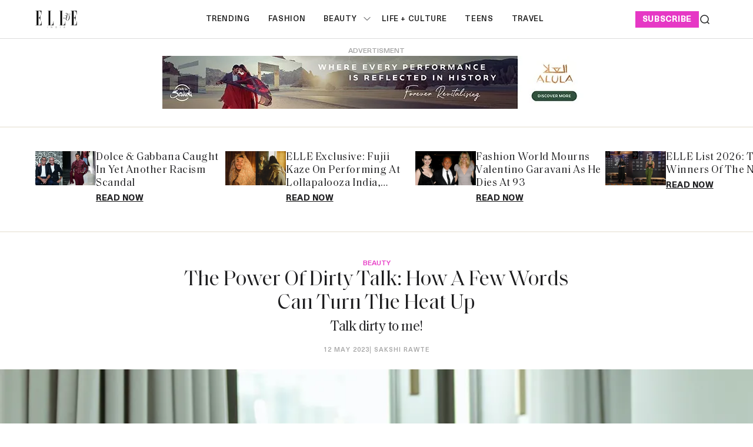

--- FILE ---
content_type: text/html; charset=utf-8
request_url: https://elle.in/dirty-talk-sexual-wellness/
body_size: 17831
content:
<!DOCTYPE html><html lang="en" class=" gh-color-section-font-light" data-color-scheme="light"><head><link rel="preconnect" href="https://securepubads.g.doubleclick.net/" crossorigin><link rel="preconnect" href="https://www.googletagmanager.com/" crossorigin><link rel="preconnect" href="https://d2vbj8g7upsspg.cloudfront.net/" crossorigin><link rel="preconnect" href="https://fonts.gstatic.com/" crossorigin><link rel="preconnect" href="https://8merv5it13.execute-api.ap-south-1.amazonaws.com/analytics/custom-analytics" ><link rel="dns-prefetch" href="https://securepubads.g.doubleclick.net/"><link rel="dns-prefetch" href="https://www.googletagmanager.com/"><link rel="dns-prefetch" href="https://d2vbj8g7upsspg.cloudfront.net/"><link rel="dns-prefetch" href="https://fonts.gstatic.com/"><link rel="manifest" href="https://elle.in/manifest.json"><link rel="preload" fetchpriority="high" as="image" href="https://img-cdn.publive.online/fit-in/360x160/filters:format(webp)/elle-india/media/agency_attachments/2026/01/15/2026-01-15t094302816z-logo-2-2026-01-15-15-13-15.jpg" type="image/webp"><link rel="shortcut icon" type="image/webp"  href="https://img-cdn.publive.online/fit-in/48x48/filters:format(webp)/elle-india/media/agency_attachments/2026/01/15/2026-01-15t094309785z-logo-2-2026-01-15-15-13-22.jpg"><link rel="preload" fetchpriority="high" as="image" href="https://img-cdn.publive.online/fit-in/1280x720/filters:format(webp)/elle-india/media/post_attachments/wp-content/uploads/2023/05/pexels-polina-tankilevitch-6429798.jpg" type="image/webp"><link rel="canonical" href="https://elle.in/dirty-talk-sexual-wellness/"><link rel="preload" fetchpriority="high" as="script" href="https://static-cdn.publive.online/publive-publisher-templates/elle_template/assets/bundles/index_bundle.js"><script  fetch-priority="high" src="https://static-cdn.publive.online/publive-publisher-templates/elle_template/assets/bundles/index_bundle.js" type='text/javascript' defer ></script><link rel="preload" as="script" href="https://static-cdn.publive.online/publive-publisher-templates/elle_template/assets/bundles/style_bundle.js"><script src="https://static-cdn.publive.online/publive-publisher-templates/elle_template/assets/bundles/style_bundle.js" type='text/javascript'></script><!-- Preload and defer index_bundle.js --><link rel="preload" fetchpriority="high" as="script" href="https://static-cdn.publive.online/publive-publisher-templates/elle_template/assets/js/bootstrap5.3-bundle.min.js" /><link rel="preload" href="https://static-cdn.publive.online/publive-publisher-templates/elle_template/assets/css/bootstrap.min.css" as="style"><link rel="preload" href="https://static-cdn.publive.online/publive-publisher-templates/elle_template/assets/font-family/saol/SaolDisplay-Regular.ttf" as="font" type="font/woff2" crossorigin="anonymous"><link rel="preload" href="https://static-cdn.publive.online/publive-publisher-templates/elle_template/assets/font-family/saol/Saol-Text-Regular.woff2" as="font" type="font/woff2" crossorigin="anonymous"><link rel="preload" href="https://static-cdn.publive.online/publive-publisher-templates/elle_template/assets/font-family/charter/charter_bold_italic-webfont.woff" as="font" type="font/woff2" crossorigin="anonymous"><link rel="preload" href="https://static-cdn.publive.online/publive-publisher-templates/elle_template/assets/font-family/charter/charter_bold-webfont.woff" as="font" type="font/woff2" crossorigin="anonymous"><link rel="preload" href="https://static-cdn.publive.online/publive-publisher-templates/elle_template/assets/font-family/charter/charter_italic-webfont.woff" as="font" type="font/woff2" crossorigin="anonymous"><link rel="preload" href="https://static-cdn.publive.online/publive-publisher-templates/elle_template/assets/font-family/charter/charter_regular-webfont.woff" as="font" type="font/woff2" crossorigin="anonymous"><link rel="preload" href="https://static-cdn.publive.online/publive-publisher-templates/elle_template/assets/font-family/neue-haas-unica/NeueHaasUnica.woff2" as="font" type="font/woff2" crossorigin="anonymous"><!-- Basic meta --><meta charset="UTF-8"><meta name="google-site-verification" content="KuRGmptHzbJVzTtZsnXhy1ybq_GgO3Ow59-BD-LgUYI" /><meta name="robots" content="max-image-preview:large"><meta name="viewport" content="width=device-width, initial-scale=1.0"><meta name = "title" property="og:title" content = "The Power Of Dirty Talk: How A Few Words Can Turn The Heat Up" /><title> The Power Of Dirty Talk: How A Few Words Can Turn The Heat Up</title><meta property="og:description" content = "Personally, I have qualms with this term because there&#39;s absolutely nothing unclean or dirty about the whole act. Maybe we can blame society&#39;s archaic..." /><meta name="description" content="Personally, I have qualms with this term because there&#39;s absolutely nothing unclean or dirty about the whole act. Maybe we can blame society&#39;s archaic..."><meta name="keywords" content="dirty talk"><meta name="news_keywords" content="Trending, What's New, Wellness Corner, Sexual Wellness"><!-- Facebook --><meta name="author" content="Sakshi Rawte"><meta name="type" property="og:type" content="Article"/><meta name="url" property="og:url" content="https://elle.in/dirty-talk-sexual-wellness/"/><meta property="og:site_name" content="Elle India" /><meta name="og:locale" content="en_IN"><!-- Twitter --><meta name="twitter:title" content=
  
    "The Power Of Dirty Talk: How A Few Words Can Turn The Heat Up"
  
><meta property="twitter:site" content="Elle India" /><meta name="url" property="twitter:url" content="https://elle.in/dirty-talk-sexual-wellness/"/><meta name="twitter:description" content=
  
    "Personally, I have qualms with this term because there&#39;s absolutely nothing unclean or dirty about the whole act. Maybe we can blame society&#39;s archaic..."
  
><meta name="twitter:image" content="https://img-cdn.publive.online/fit-in/1200x675/elle-india/media/post_attachments/wp-content/uploads/2023/05/pexels-polina-tankilevitch-6429798.jpg"><meta name="twitter:card" content="summary_large_image"><meta name="image" property="og:image" content="https://img-cdn.publive.online/fit-in/1200x675/elle-india/media/post_attachments/wp-content/uploads/2023/05/pexels-polina-tankilevitch-6429798.jpg"><meta property="og:image:width" content="1200"><meta property="og:image:height" content="675"><meta property="og:image:type" content="image/jpeg"><meta property="twitter:image:width" content="1200"><meta property="twitter:image:height" content="675"><meta property="twitter:image:type" content="image/jpeg"><link rel="alternate" type="application/rss+xml" title="Elle India — RSS" href="https://elle.in/rss"><script type="application/ld+json">
  {
    "@context": "https://schema.org",
    "@type": "WebSite",
    "url": "https://elle.in",
    "potentialAction": {
      "@type": "SearchAction",
      "target": "https://elle.in/search?title={search_term_string}",
      "query-input": "required name=search_term_string"
    }
  }
</script><script type="application/ld+json">
    {
    "@context": "https://schema.org",
    "@type": "WebPage",
    "name": "The Power Of Dirty Talk: How A Few Words Can Turn The Heat Up",
    "description": "Personally, I have qualms with this term because there&#39;s absolutely nothing unclean or dirty about the whole act. Maybe we can blame society&#39;s archaic...",
    
    "keywords": [
      
        
          "dirty talk"
        
      
    ],
    
    "speakable": {
      "@type": "SpeakableSpecification",
      "xpath": [
        "//title",
        "//meta[@name='description']/@content"
      ]
    },
    "url": "https://elle.in/dirty-talk-sexual-wellness/",
    "mainContentOfPage": "News",
    "inLanguage": "en"
  }
</script><script type="application/ld+json">
  {
    "@context": "https://schema.org",
    "@type": "SiteNavigationElement",
    "name": ["home" ,"Trending" ,"fashion" ,"beauty","ELLE Beauty Awards 2025" ,"life + culture" ,"Teens" ,"travel"],
    "url": ["elle.in" ,"https://elle.in/trending"   ,"https://elle.in/fashion"   ,"https://elle.in/beauty" ,"https://elle.in/elle-beauty-awards-2025"   ,"https://elle.in/life-culture"   ,"https://elle.in/teens"   ,"https://elle.in/travel"  ]
  }
</script><script type="application/ld+json">
    {
    "@context": "https://schema.org",
    "@type": "Article",
    "mainEntityOfPage": {
        "@type": "WebPage",
        "@id": "https://elle.in/dirty-talk-sexual-wellness/"
        },
    "headline": "The Power Of Dirty Talk: How A Few Words Can Turn The Heat Up",
    "image": [ "https://img-cdn.publive.online/fit-in/1200x675/filters:format(webp)/elle-india/media/post_attachments/wp-content/uploads/2023/05/pexels-polina-tankilevitch-6429798.jpg" ],
    "datePublished": "2023-05-12T19:04:21+05:30",
    "dateModified": "2023-05-12T19:04:21+05:30",
    "author": [
      
        
        {
          "@type": "Person",
          "name": "Sakshi Rawte",
          "url": "https://elle.in/author/srawte",
          "description": ""
        } 
         
      
    ],
    "publisher": {
        "@type": "Organization",
        "name": "Elle India",
        "sameAs": [
            "https://www.facebook.com/ELLEINDIA/",
            "https://www.linkedin.com/company/elleindia/?originalSubdomain=in",
            "https://x.com/elleindia?lang=en",
            "https://www.instagram.com/elleindia/?hl=en",
            "https://www.youtube.com/channel/UCiP5ZlO1vzp20SHo2pMVo2A",
            ""
        ],
        "logo": {
            "@type": "ImageObject",
            "url": "https://img-cdn.publive.online/fit-in/600x60/filters:format(webp)/filters:fill(white)/elle-india/media/agency_attachments/2026/01/15/2026-01-15t094302816z-logo-2-2026-01-15-15-13-15.jpg",
            "width":600,
            "height":60
        }
        },
    
        "isAccessibleForFree":true,
    
    
        "keywords": [
          
            
              "dirty talk"
            
          
        ],
    
    "associatedMedia":{
        "@type":"ImageObject",
        "url":"https://img-cdn.publive.online/fit-in/1200x675/filters:format(webp)/elle-india/media/post_attachments/wp-content/uploads/2023/05/pexels-polina-tankilevitch-6429798.jpg",
        "width":1200,
        "height":675
    },
    "description": "Personally, I have qualms with this term because there's absolutely nothing unclean or dirty about the whole act. Maybe we can blame society's archaic...",
    "articleBody": "&quot;Personally, I have qualms with this term because there&amp;#x27;s absolutely nothing unclean or dirty about the whole act. Maybe we can blame society&amp;#x27;s archaic behaviours for this. However, since communication is the golden key to every dynamic, even sexual ones\u2014dirty talking is an act that deserves to be discussed a tad bit more. A study conducted by the Journal of Social &amp;amp; Personal Relationships\u00a0makes it abundantly clear that verbal communication during sexual acts makes the journey all the more enjoyable.Advertisment   However, on a feisty night out when I quizzed my girlfriends on whether they&amp;#x27;ve whispered erotic nothings into the ears of their partners, most of them responded with, &amp;quot;That&amp;#x27;s too much, this isn&amp;#x27;t porn please!&amp;quot; And that turned my face into the cute Disney girl meme. As someone who enjoys dirty talking, I&amp;#x27;m going to make a strong case for why should dirty talking be a part of your sex life. Not going to lie, this can be quite awkward to manoeuvre through for someone who hasn&amp;#x27;t tested out the waters yet. But once you&amp;#x27;re swimming in those waters, there&amp;#x27;s nothing like it. Dirty talk can allow you to embrace a new love language with your partner, and help you communicate all of your needs and desires. Not only is it the perfect way to turn up the notch on the steaminess by adding some anticipation to the mix, but it&amp;#x27;s also an ideal way to let your partner know what is it about them that gets you going. In case you&amp;#x27;re wondering about how to add dirty talk into your life, here are a few things that will make it breezy for you.Advertisment   Speak To Your Partner The idea of introducing dirty talk into your dynamic can seem extremely exciting, but also comes along with a lot of questions and concerns, for both partners. Crisp communication with your partner about every single detail is the first stepping stone here. If you&amp;#x27;re the one looking to introduce dirty talk, tell your partner why experimenting with this could be the missing piece your sex life needs. Discussing your sexual boundaries with your partner allows you paint a clear picture of the activities you&amp;#x27;re comfortable with. Use this conversation to let your partner know about the verbal cues that excite you and the ones that turn you off. Start Simple  via GIPHY Like every other sexual activity, this one beckons you to start simple too. By doing so, one can ascertain the levels of comfort their partner feels while engaging in dirty talk. Not everyone can positively react to being told promiscuous things, especially if they haven&amp;#x27;t ever experienced it before. Feelings of shame, awkwardness and guilt aren&amp;#x27;t uncommon in a situation where dirty talk makes an entrance. You don&amp;#x27;t have to go all out and tell your partner about the steamy things you want to do with them in extreme detail. By describing in plain words such as &amp;quot;I really can&amp;#x27;t wait to get that shirt off you.&amp;quot;, there&amp;#x27;s no taking aback and only feelings of desire. Read Erotica  via GIPHY Erotic novels were the catalyst for my journey of sexual exploration. Not only did they pique my curiosity about different sexual activities, but they also made it easier to let go of the chains of embarrassment. These books accustom you to being kinder and gentler with your partner, hence setting a tone for all of your escapades together. Introducing your partner to erotica can open the doors to stagnant conversations surrounding sex and also aid you with risque prompts! If You&amp;#x27;re Nervous, Embrace Sexting  via GIPHY Sexting is an old favourite in our books, and we&amp;#x27;ve already made a strong case for it! Dirty talk can be an intimidating activity, even for partners who have been together a considerably long time. Sexting is a way to practice your language before you say it out loud, so there is a massive room for one to gauge what exactly might make their partner feel good. Before you introduce dirty talk into your relationship, send your partner a few racy texts to get into the zone. It&amp;#x27;s Not Just In The Bedroom  via GIPHY If you thought dirty talk was only restricted to the bedroom, you&amp;#x27;re highly mistaken! Your surroundings aren&amp;#x27;t a crucial factor, as long as you have the enthusiastic consent of your partner. When you&amp;#x27;re grabbing a drink or two whispering into your partner&amp;#x27;s ears how you can&amp;#x27;t wait to get back home to them is always a good idea. Laugh It Off  via GIPHY Most often, when it comes to sexual activities, we end up taking ourselves a little too seriously than we&amp;#x27;re supposed to! The whole idea of it is to increase the intimacy between your partner and you. There will be times when one of you ends up making a comment that will definitely leave you in splits. So, allow yourself to laugh it off. &quot;",
    "inLanguage": "en"
    }
</script><script type="application/ld+json">
{
"@context": "https://schema.org",
"@type": "BreadcrumbList",
"itemListElement": [{
"@type": "ListItem",
"position": 1,
"name": "Elle India",
"item": "https://elle.in"
}


,{
    "@type": "ListItem",
    "position": 2,
    "name": "Beauty",
    "item": "https://elle.in/beauty"
}


,{
    "@type": "ListItem",
    "position": 3,
    "name": "The Power Of Dirty Talk: How A Few Words Can Turn The Heat Up",
    "item": "https://elle.in/dirty-talk-sexual-wellness/"
}

]
}
</script><!-- Custom Border Radius Variables --><!-- Custom Background Color Variable --><style>
    

    @font-face {font-family: 'NeueHaasUnica'; src: url("https://static-cdn.publive.online/publive-publisher-templates/elle_template/assets/font-family/neue-haas-unica/NeueHaasUnica.woff2") format('woff2'); font-weight: 400; font-style: normal; font-display: fallback;} 

    @font-face {font-family: 'SaolDisplay'; src: url("https://static-cdn.publive.online/publive-publisher-templates/elle_template/assets/font-family/saol/SaolDisplay-Regular.ttf") format('woff2'); font-weight: 400; font-style: normal; font-display: fallback;}
    @font-face {font-family: 'Charter'; src: url("https://static-cdn.publive.online/publive-publisher-templates/elle_template/assets/font-family/charter/charter_bold_italic-webfont.woff") format('woff2'); font-weight: bold; font-style: italic; font-display: fallback;}  

    @font-face {font-family: 'Charter'; src: url("https://static-cdn.publive.online/publive-publisher-templates/elle_template/assets/font-family/charter/charter_bold-webfont.woff") format('woff2'); font-weight: bold; font-style: normal; font-display: fallback;}  
    @font-face {font-family: 'Charter'; src: url("https://static-cdn.publive.online/publive-publisher-templates/elle_template/assets/font-family/charter/charter_italic-webfont.woff") format('woff2'); font-weight: normal; font-style: italic; font-display: fallback;}  
    @font-face {font-family: 'Charter'; src: url("https://static-cdn.publive.online/publive-publisher-templates/elle_template/assets/font-family/charter/charter_regular-webfont.woff") format('woff2'); font-weight: normal; font-style: normal; font-display: fallback;}  
    
    @font-face {font-family: 'SaolText'; src: url("https://static-cdn.publive.online/publive-publisher-templates/elle_template/assets/font-family/saol/Saol-Text-Regular.woff2") format('woff2'); font-weight: 400; font-style: normal; font-display: fallback;} 
        :root {
            --pub-font-family-primary: 'SaolDisplay','Inter', sans-serif;
            --pub-font-family-secondary: 'SaolText','Inter', sans-serif;
        }
        
    
    :root{
        --pub-font-family-meta:'NeueHaasUnica',var(--pub-font-family-secondary);
        --pub-font-family-nav:'NeueHaasUnica',var(--pub-font-family-primary);
        --pub-font-family-excerpt:'Charter',var(--pub-font-family-secondary);

        --font-weight-card-heading:400;
        --font-family-headings:var(--pub-font-family-primary);
        --font-family-card-headings:var(--pub-font-family-primary);
        --font-family-navigation:var(--pub-font-family-meta);
        --font-size-card-heading-large:24px;
        --font-size-card-heading:24px;
        --font-card-heading-line-height:26px;
        --font-size-topic-grid-name:75px;
        --border-radius-buttons: 100px;
        --border-radius-containers: 8px;
        --border-radius-tags: 4px;
        --padding-buttons: 12px 22px;
        --padding-subscribe-button: 20px 28px;
        --font-size-subscribe-cta: 20px;
        --font-subscribe-cta-line-height: 24px;
        --text-transfrom-navigation: uppercase;
        --font-size-article-headings:36px;
        --font-post-text-line-height:30px;

        

      }
        :root {
            --background-custom-color: 
        }
        :root {
            --accent-color: #e638c5;
            --accent-text-color: #FFFFFF;
            --header-height: -50px;
            --bs-table-color: unset !important;
        }
        :root[data-color-scheme='light']{
            --color-social-bg-icon: #e638c5;
            --p-accent-color: #e638c5;
            --p-accent-text-color: #FFFFFF;
            --p-nav-color:#FFFFFF;
            --p-nav-text-color:#181818;

            .svg-path-publisher-link-color{
              fill: var(--p-accent-color) !important;
            }
            .svg-path-secondary-color{
              fill: white !important;
            }
            .rss-feed-path{
              fill: white !important; 
            }
            .all-share-icon-svg-path{
              stroke: var(--color-social-bg-icon) !important;
              fill: var(--color-social-bg-icon) !important;
          }
        }
        :root[data-color-scheme='dark']{
            --color-social-bg-icon: #fff;
            --accent-color: #e638c5;
            --p-accent-color: #e638c5;
            --p-accent-text-color: #FFFFFF;
            --p-nav-color:#FFFFFF;
            --p-nav-text-color:#ffffff;
            .svg-path-publisher-link-color{
              fill: var(--color-main) !important;
            }
            .t7-rss-feed-path{
              fill: var(--color-bg-main) !important;
            }
            .svg-path-secondary-color{
              fill:#1d1d1f !important;
            }
            .all-share-icon-svg-path{
              stroke: white !important;
              fill: white !important;
          }
        }
        .primary_font{
            font-family: var( --pub-font-family-primary, var( --pub-font-family));
          }
          .secondary_font{
            font-family:var( --pub-font-family-secondary);
          }
          a:hover{
            color:var(--color-link-hover)!important;
          }
        
            .article .article-data {font-size: 16px;} .article .article-data h1 {font-size: 2em} 
.article .article-data h2 {font-size: 1.5em} .article .article-data h3 {font-size: 1.17em} 
.article .article-data h4 {font-size: 1em} .article .article-data h5 {font-size: 0.83em} 
.article .article-data h6 {font-size: 0.75em}
.article .article-data .ratings {
    width: 100%;
    display: flex;
    justify-content: space-evenly;
    column-gap: 20px;
    background-color: #F3F3F3;
    padding: 10px;
    margin-bottom: 20px;
}
.article .article-data .ratings ul{
    list-style: none;
    display: flex;
    flex-direction: column;
}
.article .article-data .ratings .pros-cons, .article .article-data .ratings .quality-ratings, .article .article-data .ratings .cost-ratings{
    width: 100%;
}
.article .article-data .ratings .cost-ratings,.article .article-data .ratings .quality-ratings{
    border-right: dashed;
}
.article .article-data .ratings .cost-ratings h3{
    border-bottom: dashed;
    padding-bottom: 10px;
    color: var(--publisher_color);
}
.article .article-data .ratings .quality-ratings p{
    width: 120px;
}
@media only screen and (max-width: 750px) {
    .article .article-data .ratings {
        flex-direction: column;
    }
    .article .article-data .ratings .cost-ratings,.article .article-data .ratings .quality-ratings{
        border-right: none;
    }
  }
figure.tinymce-table-div {margin: 0;}
figure.tinymce-table-div table { display: table; border-collapse: collapse; box-sizing: border-box; text-indent: initial; border-spacing: 2px; border-color: gray; line-height: 22.4px; overflow-x: auto; }
figure.tinymce-table-div table.center {margin: 0 auto;}
figure.tinymce-table-div table.left {display: table; float: left;}
figure.tinymce-table-div table.right {display: table; float: right;}
.article-data table tbody { display: table-row-group; vertical-align: middle; border-color: inherit;}
.article-data table tbody td { border: 1px solid rgb(204, 204, 204); padding: 0.4rem; }
@media screen and (max-width: 750px) {.article-data table {max-width: 100%;}}
.featured-video-embed {margin: 0;} .article .article-data video {max-width: 100%;}


#postContent .gallery_container {
    position:relative;
}
#postContent .gallery_container img {
width: 100%;
}
#postContent .gallery_container .gallery_content {
    margin-top:10px
}
#postContent .gallery_container .gallery_num {
position: absolute;
display:none;
background-color:#e638c5;
color:#FFFFFF;
min-width: 4rem;
width: fit-content;
text-align: center;
top: 0px;
left:0px;
font-size: 24px;
height: 2.5rem;
padding: 2px 10px;
}

#postContent .gallery_container .gallery_num .num {
font-size:15px;
}

#postContent .gallery_content h3 {
width: 100%;
font-size: 20px;
line-height: 23px;
font-weight: bolder;
margin:12px 0 16px !important;
}
#postContent .gallery_content p {
font-size: 15px;
line-height: 1.6rem;
word-break: normal;
-ms-word-wrap: break-word;
word-wrap: break-word;
width: 100%;
}
#gallery__carousel__wrapper {
padding-top: 1.1rem;
margin-right: 10px;

}
.selector-container{margin-bottom:20px;}
            a {
                text-decoration: none;
                color: var(--color-text-main);
                cursor: pointer;
            }
            
        
        
            
                .responsive-ad-css.side-slot-wrapper {
    overflow: unset;
}

.side-slot img {
    width: 300px !important;
    height: 300px !important;
}.top-slot {
    height: auto !important;
    align-items: center;
}.desktop_ap_above_navbar.above-navbar-slot {
    margin-top: 0px !important;
    margin-bottom: 0px;
}
            
        
        
            #featured-post-container{
                min-height:170px;
            }
            
                
                    .gh-article-page-excerpt {
    margin: 0 !important;
}.gh-article-page-content#postContent {
    max-width: 860px;
}.publive-dynamic-container.over-hidden.article-mid-ads-style.bottom-margin {
    height: auto !important;
}
                
            
        
        
    
    </style><!-- Custom Button Color Variable --><style>
        :root {
            --background-color-button: ;
        }
    </style><style>
    :root {
        -font-weight-headings: 700;
        --font-weight-navigation: 500;
        --font-weight-tags: 500;
        --font-weight-footer-subtext: 500;
        --font-weight-toggle-heading: 600;

        --text-transfrom-navigation: uppercase;
         --font-size-navigation: 13px;
        --text-transform-tags: normal;
        --text-transform-buttons: none; 
    }
</style><script type="text/javascript" href="https://static-cdn.publive.online/publive-publisher-templates/elle_template/assets/js/bootstrap5.3-bundle.min.js"></script><link defer rel="stylesheet" href="https://static-cdn.publive.online/publive-publisher-templates/elle_template/assets/css/bootstrap.min.css"><script src="https://static-cdn.publive.online/publive-publisher-templates/elle_template/assets/js/bootstrap5.3-bundle.min.js" type="text/javascript"></script><!-- Global site tag (gtag.js) - Google Analytics GA4 --><script defer src="https://www.googletagmanager.com/gtag/js?id=G-834M4E527E"></script><script>
      const ga4MeasurementId = 'G-834M4E527E';
  
      function gtag() {
          window.dataLayer = window.dataLayer || [];
          window.dataLayer.push(arguments);
      }
      gtag('js', new Date());
      gtag('config', ga4MeasurementId);
  
      document.addEventListener('DOMContentLoaded', function() {
          const playButton = document.querySelector('#playbtn');
  
          if (playButton) {
              playButton.addEventListener('click', function() {
                  gtag('event', 'readAudioPlay', {
                      'event_category': 'Audio',
                      'event_label': 'readAudioPlay',
                      'event_value': 1 
                  });
              });
          }
      });
  </script><script>
var postTitle =""
var postCategory =""
var postAuthor =""
var postID =""
var postLanguageCode =""
var postMetaTitle="";
var postMetaDescription="";
var postFirstPublishedAt="";
var postCreatedBy = "";
var postLastPublishedAt="";
var postContentType="";
var postBannerUrl="";
var postPrimaryCategory="";

 postTitle = "The Power Of Dirty Talk: How A Few Words Can Turn The Heat Up";
 postCategory = "trending";
 postAuthor="srawte";
 postID="7526353";
 postLanguageCode="en";
 postMetaTitle="The Power Of Dirty Talk: How A Few Words Can Turn The Heat Up";
 postMetaDescription="Personally, I have qualms with this term because there\u0027s absolutely nothing unclean or dirty about the whole act. Maybe we can blame society\u0027s archaic...";
 postFirstPublishedAt="2023-05-12T19:04:21+05:30";
 postCreatedBy="srawte";
 postLastPublishedAt="2023-05-12T19:04:21+05:30";
 postContentType="Article";
 postBannerUrl="https://img-cdn.publive.online/fit-in/640x480/filters:format(webp)/elle-india/media/post_attachments/wp-content/uploads/2023/05/pexels-polina-tankilevitch-6429798.jpg";
 postPrimaryCategory="beauty";

var pubID="3466";
var pubDomain="elle.in";
</script><link rel="preload" href="https://publive.s3.ap-south-1.amazonaws.com/analytics/min_non_amp_analytics.js" as="script"><script async src="https://publive.s3.ap-south-1.amazonaws.com/analytics/min_non_amp_analytics.js" type="text/javascript"></script><script defer id="infinite-article-analytics" src="https://elle.in/static/js/analytics/infinite_article_analytics.js" type="text/javascript" article_type="Article" article_legacy_url="/dirty-talk-sexual-wellness/" post_id="7526353" publisher_actual_domain="https://elle.in" post_access_type="Public" publive_analytics="1"></script><!-- Begin comScore Tag --><script>
var _comscore = _comscore || [];
_comscore.push({ c1: "2", c2: "41250892" , options: { enableFirstPartyCookie: true, bypassUserConsentRequirementFor1PCookie: true } });
(function() {
var s = document.createElement("script"), el = document.getElementsByTagName("script")[0]; s.async = true;
s.src = "https://sb.scorecardresearch.com/cs/41250892/beacon.js";
el.parentNode.insertBefore(s, el);
})();
</script><noscript><img src="https://sb.scorecardresearch.com/p?c1=2&c2=41250892&cv=3.9.1&cj=1"></noscript><!-- End comScore Tag --></head><body class="post-template is-head-include-social-icons"><div class="gh-viewport"><div class="w-100 responsive-ad-css"></div><header id="gh-head" class="gh-head"><div class="gh-head-inner gh-container"><div class="gh-head-brand-socials-wrapper 
            "><button class="gh-burger-btn" aria-label="Mobile menu button"><svg width="20" height="16" viewBox="0 0 20 16" fill="none" xmlns="http://www.w3.org/2000/svg"><path fill-rule="evenodd" clip-rule="evenodd" d="M19.1195 1.21879C19.1195 1.63491 18.7822 1.97224 18.3661 1.97224H1.63407C1.21795 1.97224 0.880615 1.63491 0.880615 1.21879C0.880615 0.802666 1.21795 0.465332 1.63407 0.465332H18.3661C18.7822 0.465332 19.1195 0.802666 19.1195 1.21879Z" fill="#202020"/><path fill-rule="evenodd" clip-rule="evenodd" d="M19.1195 8.00004C19.1195 8.41616 18.7822 8.75349 18.3661 8.75349H1.63407C1.21795 8.75349 0.880615 8.41616 0.880615 8.00004C0.880615 7.58392 1.21795 7.24658 1.63407 7.24658H18.3661C18.7822 7.24658 19.1195 7.58392 19.1195 8.00004Z" fill="#202020"/><path fill-rule="evenodd" clip-rule="evenodd" d="M19.1195 14.7808C19.1195 15.1969 18.7822 15.5343 18.3661 15.5343H1.63407C1.21795 15.5343 0.880615 15.1969 0.880615 14.7808C0.880615 14.3647 1.21795 14.0273 1.63407 14.0273H18.3661C18.7822 14.0273 19.1195 14.3647 19.1195 14.7808Z" fill="#202020"/></svg></button><div class="gh-head-brand"><a class="gh-site-logo " href="/" aria-label=" logo and home page link"><img src="https://img-cdn.publive.online/fit-in/360x160/filters:format(webp)/elle-india/media/agency_attachments/2026/01/15/2026-01-15t094302816z-logo-2-2026-01-15-15-13-15.jpg" alt="Elle India icon" class="gh-site-logo-img"></a></div></div><div class="gh-head-menu"><ul class="nav"><li class="nav-item"><a class="nav-link " 
      href="/trending" 
      
      
     aria-label="Trending">
    Trending
  </a></li><li class="nav-item"><a class="nav-link " 
      href="/fashion" 
      
      
     aria-label="fashion">
    fashion
  </a></li><li class="nav-item"><a class="nav-link " 
      href="/beauty" 
      
      
     aria-label="beauty">
    beauty
  </a><button class="" type="button" aria-expanded="false"><svg width="12" height="7" viewBox="0 0 12 7" fill="none" xmlns="http://www.w3.org/2000/svg"><path d="M1 1L6 6L11 1"  stroke-linecap="round" stroke-linejoin="round"/></svg></button><ul class="dropdown-menu first-submenu"><li ><a class="" 
         href="https://elle.in/elle-beauty-awards-2025"
         
         aria-label="ELLE Beauty Awards 2025">
        ELLE Beauty Awards 2025
      </a></li></ul></li><li class="nav-item"><a class="nav-link " 
      href="/life-culture" 
      
      
     aria-label="life + culture">
    life + culture
  </a></li><li class="nav-item"><a class="nav-link " 
      href="/teens" 
      
      
     aria-label="Teens">
    Teens
  </a></li><li class="nav-item"><a class="nav-link " 
      href="/travel" 
      
      
     aria-label="travel">
    travel
  </a></li></ul></div><div class="gh-head-actions"><div class="gh-head-actions-list"><a class="header-subscribe" href='https://elle.in/subscription-page' aria-label="subscribe">
                    subscribe
                </a><button class="gh-search" title="Search button" type="button"  role="button" data-bs-toggle="modal" data-bs-target="#search-modal" data-ghost-search><svg
    width="20"
    height="20"
    viewBox="0 0 20 20"
    fill="none"
    xmlns="http://www.w3.org/2000/svg"
><path
        d="M14.1057 14.2L17 17M16.0667 9.53333C16.0667 13.1416 13.1416 16.0667 9.53333 16.0667C5.92507 16.0667 3 13.1416 3 9.53333C3 5.92507 5.92507 3 9.53333 3C13.1416 3 16.0667 5.92507 16.0667 9.53333Z"
        stroke="#1D1D1F"
        stroke-width="1.5"
        stroke-linecap="round"
    /></svg></button></div></div></div><div class="gh-mobile-menu"><div class="gh-mobile-menu__header"><a class="gh-site-logo " href="/" aria-label=" logo and home page link"><img src="https://img-cdn.publive.online/fit-in/0x0/filters:format(webp)/elle-india/media/agency_attachments/2026/01/15/2026-01-15t094302816z-logo-2-2026-01-15-15-13-15.jpg" alt="Elle India icon" class="gh-site-logo-img"></a><button class="gh-mobile-menu__close-btn" aria-label="Close mobile menu button"><svg width="24" height="24" viewBox="0 0 24 24" fill="none" xmlns="http://www.w3.org/2000/svg"><path d="M19 5L5 19M19 19L5 5" stroke="#1D1D1F" stroke-width="2" stroke-linecap="round" /></svg></button></div><div class="gh-mobile-menu-main"><nav class="gh-mobile-menu__nav"><div id="search_page_input" class="primary_font"><div class="search_bar_div" ><form action="https://elle.in/search" method="GET" class="" target="_top"><input name="title" class="jeg_searchPage_input_top" required placeholder="Search..." type="text" value="" autocomplete="off"><button aria-label="Search Button" type="submit"  class="searchPage_button btn"><svg
    width="20"
    height="20"
    viewBox="0 0 20 20"
    fill="none"
    xmlns="http://www.w3.org/2000/svg"
><path
        d="M14.1057 14.2L17 17M16.0667 9.53333C16.0667 13.1416 13.1416 16.0667 9.53333 16.0667C5.92507 16.0667 3 13.1416 3 9.53333C3 5.92507 5.92507 3 9.53333 3C13.1416 3 16.0667 5.92507 16.0667 9.53333Z"
        stroke="#1D1D1F"
        stroke-width="1.5"
        stroke-linecap="round"
    /></svg></button></form></div></div><ul class="menu_bar gh-mobile-menu__nav-list"><li class="menu_li dropdown_button gh-mobile-menu__nav-item"><div class="sidebtn"><a class="active side_btn"  href="/trending"  aria-label="Trending" >
        Trending
      </a></div></li><li class="menu_li dropdown_button gh-mobile-menu__nav-item"><div class="sidebtn"><a class="active side_btn"  href="/fashion"  aria-label="fashion" >
        fashion
      </a></div></li><li class="menu_li dropdown_button gh-mobile-menu__nav-item"><div class="sidebtn"><a class="active side_btn"  href="/beauty"  aria-label="beauty" >
        beauty
      </a><span class="menu_bar-dropdown-icon first-button-icon"><svg xmlns="https://www.w3.org/2000/svg" height="16" width="10" viewBox="0 0 320 512"><path d="M278.6 233.4c12.5 12.5 12.5 32.8 0 45.3l-160 160c-12.5 12.5-32.8 12.5-45.3 0s-12.5-32.8 0-45.3L210.7 256 73.4 118.6c-12.5-12.5-12.5-32.8 0-45.3s32.8-12.5 45.3 0l160 160z"/></svg></span></div><ul class="dropdown_menu first-submenu"><li class="dropdown_list dropdown_button_submenu "><div class="submenu-sidebtn"><a    href="/elle-beauty-awards-2025"  aria-label="ELLE Beauty Awards 2025">ELLE Beauty Awards 2025
            </a></div></li></ul></li><li class="menu_li dropdown_button gh-mobile-menu__nav-item"><div class="sidebtn"><a class="active side_btn"  href="/life-culture"  aria-label="life + culture" >
        life + culture
      </a></div></li><li class="menu_li dropdown_button gh-mobile-menu__nav-item"><div class="sidebtn"><a class="active side_btn"  href="/teens"  aria-label="Teens" >
        Teens
      </a></div></li><li class="menu_li dropdown_button gh-mobile-menu__nav-item"><div class="sidebtn"><a class="active side_btn"  href="/travel"  aria-label="travel" >
        travel
      </a></div></li></ul></div><div class="gh-mobile-menu__footer"></div></div><div class="gh-overlay"></div></header><main><div class="gh-ads-container"><div class="w-100 responsive-ad-css"><div class="ads-div-style desktop_ap_top top-slot" style="width:auto;height:auto;"><span class="publive-slot-span ">Advertisment</span><div class="banner_slot_image_div banner_slot_image_desktop_ap_top"><a href=https://www.experiencealula.com/en/forever-revitalising?utm_source=BannerMaraya&utm_medium=precision&utm_campaign=Hearstpd_mk~IN_yr~25_ob~reach&utm_content=Ellestatic-static-none-reach&utm_term=en_in><img src="https://img-cdn.publive.online/fit-in/0x0/filters:format(webp)/elle-india/media/media_files/2026/01/06/arts-and-culture_marayacouple_en_static_display_728x90-2026-01-06-15-30-18.jpg" style="object-fit: cover;width:auto;height:auto;" alt="banner"></a></div></div></div></div><div class="gh-featured-container"><div id="featured-post-container" ></div></div><div class="gh-container gh-article-page-wrapper gh-article-page-base-wrapper"><article class="gh-article-page post-template"><header class="gh-article-page-wide__bread-header-wrapper"><div class="article-head"><div class="gh-card-tags"><a class="category-culture" href="https://elle.in/beauty" aria-label="Beauty beauty">
                  Beauty
                </a></div><h1 class="gh-article-page-heading gh-title-desc">The Power Of Dirty Talk: How A Few Words Can Turn The Heat Up</h1><p class="gh-article-page-excerpt gh-title-desc">Talk dirty to me!</p><div class="meta-data gh-title-desc"><span class="article-date"><time datetime="12 May 2023">
                      12 May 2023</time></span><a href="https://elle.in/author/srawte" aria-label="Sakshi Rawte" >| <span class="author"> Sakshi Rawte</span></a></div></div></header></article></div><figure class="gh-article-page-feature-image"><picture><img  src="https://img-cdn.publive.online/fit-in/1280x720/filters:format(webp)/elle-india/media/post_attachments/wp-content/uploads/2023/05/pexels-polina-tankilevitch-6429798.jpg" class="art-image" alt="pexels-polina-tankilevitch-6429798" fetchpriority="high"></picture></figure><article class="gh-article-page post-template"><div id="postContent" class="gh-container gh-article-page-content gh-article-page-content"><p>Personally, I have qualms with this term because there's absolutely nothing unclean or dirty about the whole act. Maybe we can blame society's archaic behaviours for this. However, since communication is the golden key to every dynamic, even <a href="https://elle.in/sexual-wellness-2023/" target="_blank">sexual</a> ones&mdash;dirty talking is an act that deserves to be discussed a tad bit more. A study conducted by the <em>Journal of Social &amp; Personal Relationships&nbsp;</em>makes it abundantly clear that verbal communication during sexual acts makes the journey all the more enjoyable.</p><div class='responsive-ad-css'><div class='publive-dynamic-container  over-hidden article-mid-ads-style bottom-margin' style='margin-top:10px;margin-bottom:10px;width:100%;height:auto;'><span class='publive-slot-span'>Advertisment</span><div class="banner_slot_image_div banner_slot_image_Desktop_AP_RHS_Banner_1"><a href=https://www.experiencealula.com/en/forever-revitalising?utm_source=BannerMaraya&utm_medium=precision&utm_campaign=Hearstpd_mk~IN_yr~25_ob~reach&utm_content=Ellestatic-static-none-reach&utm_term=en_in><img src="https://img-cdn.publive.online/fit-in/0x0/filters:format(webp)/elle-india/media/media_files/2025/12/18/arts-and-culture_marayacouple_en_static_display_300x250-2025-12-18-11-05-09.jpg" style="object-fit: cover;width:100%;height:auto;" alt="banner"></a></div></div></div><p>However, on a feisty night out when I quizzed my girlfriends on whether they've whispered erotic nothings into the ears of their partners, most of them responded with, "That's too much, this isn't porn please!" And that turned my face into the cute Disney girl meme. As someone who enjoys dirty talking, I'm going to make a strong case for why should dirty talking be a part of your sex life. Not going to lie, this can be quite awkward to manoeuvre through for someone who hasn't tested out the waters yet. But once you're swimming in those waters, there's nothing like it.</p><p>Dirty talk can allow you to embrace a new love language with your partner, and help you communicate all of your needs and desires. Not only is it the perfect way to turn up the notch on the steaminess by adding some anticipation to the mix, but it's also an ideal way to let your partner know what is it about them that gets you going.</p><h2>In case you're wondering about how to add dirty talk into your life, here are a few things that will make it breezy for you.</h2><div class='responsive-ad-css'><div class='publive-dynamic-container  over-hidden article-mid-ads-style bottom-margin' style='margin-top:10px;margin-bottom:10px;width:300px;height:250px;'><span class='publive-slot-span'>Advertisment</span><div class="banner_slot_image_div banner_slot_image_Desktop_AP_RHS_Banner_2"><a href=https://www.experiencealula.com/en/forever-revitalising><img src="https://img-cdn.publive.online/fit-in/0x0/filters:format(webp)/elle-india/media/media_files/2025/12/18/arts-and-culture_marayacouple_en_static_display_300x250-2025-12-18-11-05-09.jpg" style="object-fit: cover;width:300px;height:250px;" alt="banner"></a></div></div></div><h3>Speak To Your Partner</h3><p>The idea of introducing dirty talk into your dynamic can seem extremely exciting, but also comes along with a lot of questions and concerns, for both partners. Crisp communication with your partner about every single detail is the first stepping stone here. If you're the one looking to introduce dirty talk, tell your partner why experimenting with this could be the missing piece your sex life needs. Discussing your sexual boundaries with your partner allows you paint a clear picture of the activities you're comfortable with. Use this conversation to let your partner know about the verbal cues that excite you and the ones that turn you off.</p><h3>Start Simple</h3><p><iframe allowfullscreen="allowfullscreen" class="giphy-embed" frameborder="0" height="270" loading="lazy" src="https://giphy.com/embed/KZwkJbl2HmZyokmGMK" width="480"></iframe></p><p><a href="https://giphy.com/gifs/daveonfxx-talk-dirty-davefxx-KZwkJbl2HmZyokmGMK" target="_blank">via GIPHY</a></p><p>Like every other sexual activity, this one beckons you to start simple too. By doing so, one can ascertain the levels of comfort their partner feels while engaging in dirty talk. Not everyone can positively react to being told promiscuous things, especially if they haven't ever experienced it before. Feelings of shame, awkwardness and guilt aren't uncommon in a situation where dirty talk makes an entrance. You don't have to go all out and tell your partner about the steamy things you want to do with them in extreme detail. By describing in plain words such as "I really can't wait to get that shirt off you.", there's no taking aback and only feelings of desire.</p><h3>Read Erotica</h3><p><iframe allowfullscreen="allowfullscreen" class="giphy-embed" frameborder="0" height="480" loading="lazy" src="https://giphy.com/embed/8vXtq06Ag6xgvzPg03" width="480"></iframe></p><p><a href="https://giphy.com/gifs/lifetimetv-lifetime-watchingyou-youonlifetime-8vXtq06Ag6xgvzPg03" target="_blank">via GIPHY</a></p><p>Erotic novels were the catalyst for my journey of sexual exploration. Not only did they pique my curiosity about different sexual activities, but they also made it easier to let go of the chains of embarrassment. These books accustom you to being kinder and gentler with your partner, hence setting a tone for all of your escapades together. Introducing your partner to erotica can open the doors to stagnant conversations surrounding sex and also aid you with risque prompts!</p><h3>If You're Nervous, Embrace Sexting</h3><p><iframe allowfullscreen="allowfullscreen" class="giphy-embed" frameborder="0" height="480" loading="lazy" src="https://giphy.com/embed/ensHUfyKD7hmVKnYKx" width="480"></iframe></p><p><a href="https://giphy.com/gifs/cbc-schittscreek-schitts-creek-ensHUfyKD7hmVKnYKx" target="_blank">via GIPHY</a></p><p><a href="https://elle.in/sexting-things-to-keep-in-mind/" target="_blank">Sexting</a> is an old favourite in our books, and we've already made a strong case for it! Dirty talk can be an intimidating activity, even for partners who have been together a considerably long time. Sexting is a way to practice your language before you say it out loud, so there is a massive room for one to gauge what exactly might make their partner feel good. Before you introduce dirty talk into your relationship, send your partner a few racy texts to get into the zone.</p><h3>It's Not Just In The Bedroom</h3><p><iframe allowfullscreen="allowfullscreen" class="giphy-embed" frameborder="0" height="270" loading="lazy" src="https://giphy.com/embed/yvEgLmJCZaPNCLN1aD" width="480"></iframe></p><p><a href="https://giphy.com/gifs/thebachelor-the-bachelor-clayton-echard-bach-yvEgLmJCZaPNCLN1aD" target="_blank">via GIPHY</a></p><p>If you thought dirty talk was only restricted to the bedroom, you're highly mistaken! Your surroundings aren't a crucial factor, as long as you have the enthusiastic consent of your partner. When you're grabbing a drink or two whispering into your partner's ears how you can't wait to get back home to them is always a good idea.</p><h3>Laugh It Off</h3><p><iframe allowfullscreen="allowfullscreen" class="giphy-embed" frameborder="0" height="259" loading="lazy" src="https://giphy.com/embed/ZqlvCTNHpqrio" width="480"></iframe></p><p><a href="https://giphy.com/gifs/laughing-despicable-me-minions-ZqlvCTNHpqrio" target="_blank">via GIPHY</a></p><p>Most often, when it comes to sexual activities, we end up taking ourselves a little too seriously than we're supposed to! The whole idea of it is to increase the intimacy between your partner and you. There will be times when one of you ends up making a comment that will definitely leave you in splits. So, allow yourself to laugh it off.</p></div></article><footer class="gh-article-page-footer gh-container"><div class="gh-article-foot-container"><div class="gh-article-share"><div class="gh-tag-label">
                share this article
              </div><div class="social-links gh-social-icons"><a href="http://www.facebook.com/sharer/sharer.php?u=https://elle.in/dirty-talk-sexual-wellness/&t=The Power Of Dirty Talk: How A Few Words Can Turn The Heat Up" aria-label="fb"
                      target="_blank"><svg xmlns="http://www.w3.org/2000/svg" width="21" height="21" viewBox="0 0 21 21" fill="none"><g clip-path="url(#clip0_2046_428)"><path d="M9.22895 7.11405V8.5114H8.20605V10.2193H9.22895V15.2962H11.3316V10.2193H12.7421C12.7421 10.2193 12.875 9.40034 12.939 8.50429H11.3397V7.3373C11.3397 7.16175 11.569 6.92733 11.7963 6.92733H12.941V5.14844H11.3833C9.17719 5.14844 9.22895 6.85833 9.22895 7.11405Z" fill="white"/><path d="M4.46339 2.10474C3.92512 2.10474 3.4089 2.31857 3.02828 2.69918C2.64767 3.0798 2.43384 3.59602 2.43384 4.13429V16.3116C2.43384 16.8498 2.64767 17.3661 3.02828 17.7467C3.4089 18.1273 3.92512 18.3411 4.46339 18.3411H16.6407C17.1789 18.3411 17.6952 18.1273 18.0758 17.7467C18.4564 17.3661 18.6702 16.8498 18.6702 16.3116V4.13429C18.6702 3.59602 18.4564 3.0798 18.0758 2.69918C17.6952 2.31857 17.1789 2.10474 16.6407 2.10474H4.46339ZM4.46339 0.0751953H16.6407C17.7172 0.0751953 18.7497 0.502849 19.5109 1.26408C20.2721 2.0253 20.6998 3.05775 20.6998 4.13429V16.3116C20.6998 17.3881 20.2721 18.4205 19.5109 19.1818C18.7497 19.943 17.7172 20.3707 16.6407 20.3707H4.46339C3.38685 20.3707 2.35441 19.943 1.59318 19.1818C0.83195 18.4205 0.404297 17.3881 0.404297 16.3116V4.13429C0.404297 3.05775 0.83195 2.0253 1.59318 1.26408C2.35441 0.502849 3.38685 0.0751953 4.46339 0.0751953Z" fill="white"/></g><defs><clipPath id="clip0_2046_428"><rect width="20.2955" height="20.2955" fill="white" transform="matrix(-1 0 0 1 20.6992 0.0800781)"/></clipPath></defs></svg></a><a href="http://www.twitter.com/intent/tweet?url=https://elle.in/dirty-talk-sexual-wellness/&text=The%20Power%20Of%20Dirty%20Talk%3A%20How%20A%20Few%20Words%20Can%20Turn%20The%20Heat%20Up" aria-label="twitter"
                      target="_blank" class="share-popup"><svg xmlns="http://www.w3.org/2000/svg" width="22" height="21" viewBox="0 0 22 21" fill="none"><g clip-path="url(#clip0_2046_432)"><path d="M16.7913 1.02832H19.9037L13.1047 8.81888L21.1041 19.4218H14.8415L9.93285 12.9925L4.32261 19.4218H1.20725L8.47883 11.0862L0.808594 1.02977H7.23066L11.6609 6.90531L16.7913 1.02832ZM15.6968 17.5546H17.4219L6.28837 2.79837H4.43858L15.6968 17.5546Z" fill="white"/></g><defs><clipPath id="clip0_2046_432"><rect width="20.2955" height="20.2955" fill="white" transform="matrix(-1 0 0 1 21.1035 0.0800781)"/></clipPath></defs></svg></a><a href="https://www.linkedin.com/sharing/share-offsite/?url=https://elle.in/dirty-talk-sexual-wellness/&title=The Power Of Dirty Talk: How A Few Words Can Turn The Heat Up"
                  aria-label="linkedin"
                  data-action="share/linkedin/share"
                  target="_blank"
                  rel="nofollow"><svg xmlns="http://www.w3.org/2000/svg" class="svg_fill" fill="" height="1em" viewBox="0 0 448 512"><!--! Font Awesome Free 6.4.0 by @fontawesome - https://fontawesome.com License - https://fontawesome.com/license (Commercial License) Copyright 2023 Fonticons, Inc. --><path d="M100.28 448H7.4V148.9h92.88zM53.79 108.1C24.09 108.1 0 83.5 0 53.8a53.79 53.79 0 0 1 107.58 0c0 29.7-24.1 54.3-53.79 54.3zM447.9 448h-92.68V302.4c0-34.7-.7-79.2-48.29-79.2-48.29 0-55.69 37.7-55.69 76.7V448h-92.78V148.9h89.08v40.8h1.3c12.4-23.5 42.69-48.3 87.88-48.3 94 0 111.28 61.9 111.28 142.3V448z"/></svg></a><a href="https://api.whatsapp.com/send?text=https://elle.in/dirty-talk-sexual-wellness/" aria-label="whatsapp"
                      data-action="share/whatsapp/share" target="_blank"
                      class="me-0 share-popup"><svg xmlns="http://www.w3.org/2000/svg" class="svg_fill" fill="" x="0px" y="0px" width="12" height="12" viewBox="0 0 50 50"><path d="M25,2C12.318,2,2,12.318,2,25c0,3.96,1.023,7.854,2.963,11.29L2.037,46.73c-0.096,0.343-0.003,0.711,0.245,0.966 C2.473,47.893,2.733,48,3,48c0.08,0,0.161-0.01,0.24-0.029l10.896-2.699C17.463,47.058,21.21,48,25,48c12.682,0,23-10.318,23-23 S37.682,2,25,2z M36.57,33.116c-0.492,1.362-2.852,2.605-3.986,2.772c-1.018,0.149-2.306,0.213-3.72-0.231 c-0.857-0.27-1.957-0.628-3.366-1.229c-5.923-2.526-9.791-8.415-10.087-8.804C15.116,25.235,13,22.463,13,19.594 s1.525-4.28,2.067-4.864c0.542-0.584,1.181-0.73,1.575-0.73s0.787,0.005,1.132,0.021c0.363,0.018,0.85-0.137,1.329,1.001 c0.492,1.168,1.673,4.037,1.819,4.33c0.148,0.292,0.246,0.633,0.05,1.022c-0.196,0.389-0.294,0.632-0.59,0.973 s-0.62,0.76-0.886,1.022c-0.296,0.291-0.603,0.606-0.259,1.19c0.344,0.584,1.529,2.493,3.285,4.039 c2.255,1.986,4.158,2.602,4.748,2.894c0.59,0.292,0.935,0.243,1.279-0.146c0.344-0.39,1.476-1.703,1.869-2.286 s0.787-0.487,1.329-0.292c0.542,0.194,3.445,1.604,4.035,1.896c0.59,0.292,0.984,0.438,1.132,0.681 C37.062,30.587,37.062,31.755,36.57,33.116z"></path></svg></a></div></div><div class=""><div class="gh-tag-label">
                Tags
              </div><div class="gh-article-tags"><a href="https://elle.in/tags/trending"  class="category-culture" aria-label="Trending" target="_blank">
                    Trending</a><a href="https://elle.in/tags/whats-new"  class="category-culture" aria-label="What's New" target="_blank">
                    What's New</a><a href="https://elle.in/tags/wellness-corner"  class="category-culture" aria-label="Wellness Corner" target="_blank">
                    Wellness Corner</a><a href="https://elle.in/tags/sexual-wellness"  class="category-culture" aria-label="Sexual Wellness" target="_blank">
                    Sexual Wellness</a></div></div><div class="gh-article-author"><div class="gh-tag-label">
                about the author  
                </div><div class="gh-article-tags"><img class="gh-article-page-header__author-image" src=" https://img-cdn.thepublive.com/fit-in/580x348/filters:format(webp)/elle-india/media/media_files/2024/11/18/eBAJYzwf0TdGJZgad0OM.jpg " alt=" "><span class="gh-article-page-header__author-name"><a href="https://elle.in/author/srawte" aria-label="Sakshi Rawte" >Sakshi Rawte</a></span></div></div></div></footer><div class="gh-container gh-article-page-wrapper gh-article-page-base-wrapper related-base-wrapper"><section class="gh-topic-grid"><div class="gh-topic-grid-head"><h2 class="gh-topic-grid-name">Related stories</h2></div><div class="responsive-ad-css"></div><div class="gh-topic-slider-wrapper"><div class="gh-topic-slider gh-topic-slider--large"><div id="related_articles" class="swiper-wrapper post-wrapper  gh-topic-swiper-wrapper"></div><div class="sliding-arrow"><button class="gh-prev-slide-btn" aria-label=""><svg xmlns="http://www.w3.org/2000/svg" width="30" height="30" viewBox="0 0 30 30" fill="none"><path d="M18.75 22.5L11.25 15L18.75 7.5" stroke="#202020" stroke-width="2" stroke-linecap="round" stroke-linejoin="round"/></svg></button><button class="gh-next-slide-btn" aria-label=""><svg xmlns="http://www.w3.org/2000/svg" width="30" height="30" viewBox="0 0 30 30" fill="none"><path d="M11.25 22.5L18.75 15L11.25 7.5" stroke="#202020" stroke-width="2" stroke-linecap="round" stroke-linejoin="round"/></svg></button></div></div></div></section><div class="w-100 responsive-ad-css"></div></div></div></main><footer class="gh-foot gh-foot--colored" style="background-color:#1f1f1f;background-color:;color:#fff;color:"><div class="gh-foot-subscription-wrapper"><div class="gh-foot-subscription-opacity-wrapper"></div><div class="gh-foot-subscription-bg-color"></div><div class="gh-container"></div></div><div class="gh-foot-main-wrapper"><div class="gh-container"><div class="gh-foot-main-container"><div class="gh-foot-main"><div class="gh-foot-main-content"><div class="top-main"><div class="gh-foot-logo"><a class="gh-site-logo " href="/" aria-label="Elle India logo and home page link"><img  width="150" class="brand-footer-img" src="https://img-cdn.publive.online/fit-in/0x0/filters:format(webp)/musafirnama/media/media_files/2024/11/07/b9cc84Zw8uSn2OKpugv0.jpg" alt="logo"></a><address class="gh-social-icons"><a href="https://www.instagram.com/elleindia/?hl=en" aria-label="facebook" class="me-4 link-secondary social-footer-link" target="_blank"><svg xmlns="http://www.w3.org/2000/svg" class="svg_fill" height="1em" viewBox="0 0 448 512"><!--! Font Awesome Free 6.4.0 by @fontawesome - https://fontawesome.com License - https://fontawesome.com/license (Commercial License) Copyright 2023 Fonticons, Inc. --><path d="M224.1 141c-63.6 0-114.9 51.3-114.9 114.9s51.3 114.9 114.9 114.9S339 319.5 339 255.9 287.7 141 224.1 141zm0 189.6c-41.1 0-74.7-33.5-74.7-74.7s33.5-74.7 74.7-74.7 74.7 33.5 74.7 74.7-33.6 74.7-74.7 74.7zm146.4-194.3c0 14.9-12 26.8-26.8 26.8-14.9 0-26.8-12-26.8-26.8s12-26.8 26.8-26.8 26.8 12 26.8 26.8zm76.1 27.2c-1.7-35.9-9.9-67.7-36.2-93.9-26.2-26.2-58-34.4-93.9-36.2-37-2.1-147.9-2.1-184.9 0-35.8 1.7-67.6 9.9-93.9 36.1s-34.4 58-36.2 93.9c-2.1 37-2.1 147.9 0 184.9 1.7 35.9 9.9 67.7 36.2 93.9s58 34.4 93.9 36.2c37 2.1 147.9 2.1 184.9 0 35.9-1.7 67.7-9.9 93.9-36.2 26.2-26.2 34.4-58 36.2-93.9 2.1-37 2.1-147.8 0-184.8zM398.8 388c-7.8 19.6-22.9 34.7-42.6 42.6-29.5 11.7-99.5 9-132.1 9s-102.7 2.6-132.1-9c-19.6-7.8-34.7-22.9-42.6-42.6-11.7-29.5-9-99.5-9-132.1s-2.6-102.7 9-132.1c7.8-19.6 22.9-34.7 42.6-42.6 29.5-11.7 99.5-9 132.1-9s102.7-2.6 132.1 9c19.6 7.8 34.7 22.9 42.6 42.6 11.7 29.5 9 99.5 9 132.1s2.7 102.7-9 132.1z"/></svg></a><a href="https://www.facebook.com/ELLEINDIA/" aria-label="facebook" class="me-4 link-secondary social-footer-link" target="_blank"><svg xmlns="http://www.w3.org/2000/svg" width="21" height="21" viewBox="0 0 21 21" fill="none"><g clip-path="url(#clip0_2046_428)"><path d="M9.22895 7.11405V8.5114H8.20605V10.2193H9.22895V15.2962H11.3316V10.2193H12.7421C12.7421 10.2193 12.875 9.40034 12.939 8.50429H11.3397V7.3373C11.3397 7.16175 11.569 6.92733 11.7963 6.92733H12.941V5.14844H11.3833C9.17719 5.14844 9.22895 6.85833 9.22895 7.11405Z" fill="white"/><path d="M4.46339 2.10474C3.92512 2.10474 3.4089 2.31857 3.02828 2.69918C2.64767 3.0798 2.43384 3.59602 2.43384 4.13429V16.3116C2.43384 16.8498 2.64767 17.3661 3.02828 17.7467C3.4089 18.1273 3.92512 18.3411 4.46339 18.3411H16.6407C17.1789 18.3411 17.6952 18.1273 18.0758 17.7467C18.4564 17.3661 18.6702 16.8498 18.6702 16.3116V4.13429C18.6702 3.59602 18.4564 3.0798 18.0758 2.69918C17.6952 2.31857 17.1789 2.10474 16.6407 2.10474H4.46339ZM4.46339 0.0751953H16.6407C17.7172 0.0751953 18.7497 0.502849 19.5109 1.26408C20.2721 2.0253 20.6998 3.05775 20.6998 4.13429V16.3116C20.6998 17.3881 20.2721 18.4205 19.5109 19.1818C18.7497 19.943 17.7172 20.3707 16.6407 20.3707H4.46339C3.38685 20.3707 2.35441 19.943 1.59318 19.1818C0.83195 18.4205 0.404297 17.3881 0.404297 16.3116V4.13429C0.404297 3.05775 0.83195 2.0253 1.59318 1.26408C2.35441 0.502849 3.38685 0.0751953 4.46339 0.0751953Z" fill="white"/></g><defs><clipPath id="clip0_2046_428"><rect width="20.2955" height="20.2955" fill="white" transform="matrix(-1 0 0 1 20.6992 0.0800781)"/></clipPath></defs></svg></a><a href="https://www.linkedin.com/company/elleindia/?originalSubdomain=in" aria-label="facebook" class="me-4 link-secondary social-footer-link" target="_blank"><svg xmlns="http://www.w3.org/2000/svg" class="svg_fill" fill="" height="1em" viewBox="0 0 448 512"><!--! Font Awesome Free 6.4.0 by @fontawesome - https://fontawesome.com License - https://fontawesome.com/license (Commercial License) Copyright 2023 Fonticons, Inc. --><path d="M100.28 448H7.4V148.9h92.88zM53.79 108.1C24.09 108.1 0 83.5 0 53.8a53.79 53.79 0 0 1 107.58 0c0 29.7-24.1 54.3-53.79 54.3zM447.9 448h-92.68V302.4c0-34.7-.7-79.2-48.29-79.2-48.29 0-55.69 37.7-55.69 76.7V448h-92.78V148.9h89.08v40.8h1.3c12.4-23.5 42.69-48.3 87.88-48.3 94 0 111.28 61.9 111.28 142.3V448z"/></svg></a><a href="https://www.youtube.com/channel/UCiP5ZlO1vzp20SHo2pMVo2A" aria-label="facebook" class="me-4 link-secondary social-footer-link" target="_blank"><svg width="26" height="25" viewBox="0 0 26 25" fill="none" class="footer" xmlns="http://www.w3.org/2000/svg"><path class="" d="M25.0522 12.2807C25.0522 5.49826 19.5556 0 12.7751 0C5.9947 0 0.498047 5.49826 0.498047 12.2807C0.498047 19.0632 5.9947 24.5614 12.7751 24.5614C19.5556 24.5614 25.0522 19.0632 25.0522 12.2807Z" fill="#383D38"/><path class="svg-path-secondary-color" d="M20.5077 9.73593C20.4111 8.80308 20.2032 7.77185 19.438 7.22991C18.8453 6.80966 18.0663 6.79412 17.339 6.79498C15.8017 6.79498 14.2635 6.79757 12.7262 6.79844C11.2475 6.80016 9.76881 6.80102 8.29014 6.80275C7.67244 6.80275 7.072 6.75529 6.49831 7.0228C6.0057 7.25235 5.62008 7.68901 5.38801 8.17485C5.06622 8.85054 4.99894 9.61598 4.96011 10.3633C4.88851 11.7242 4.89627 13.0885 4.98168 14.4485C5.04466 15.4409 5.20426 16.5377 5.9712 17.1703C6.65101 17.7304 7.61033 17.758 8.49201 17.7588C11.2906 17.7614 14.0901 17.764 16.8895 17.7657C17.2484 17.7666 17.6228 17.7597 17.9886 17.72C18.7081 17.6423 19.394 17.4361 19.8564 16.9028C20.3231 16.3652 20.443 15.617 20.5138 14.9085C20.6863 13.1895 20.6846 11.4541 20.5077 9.73593ZM11.1077 14.6902V9.87055L15.2798 12.2799L11.1077 14.6902Z" fill="transparent"/></svg></a><a href="https://in.pinterest.com/elleindia/" aria-label="facebook" class="me-4 link-secondary social-footer-link"target="_blank"><svg xmlns="http://www.w3.org/2000/svg" width="21" height="21" viewBox="0 0 21 21" fill="none"><g clip-path="url(#clip0_2046_434)"><path d="M6.79933 17.5231C6.82267 17.1821 6.87138 16.8422 6.94445 16.5073C7.00838 16.2079 7.2022 15.3606 7.48633 14.1327L7.49344 14.1023L7.88615 12.4096C7.96632 12.0646 8.02822 11.7967 8.06983 11.7074C7.87278 11.2519 7.77455 10.7597 7.78163 10.2634C7.78163 8.90665 8.5488 7.85535 9.54328 7.85535C9.9086 7.84926 10.2577 8.00756 10.4992 8.28764C10.7407 8.56772 10.8523 8.94014 10.8057 9.29835C10.8057 9.75805 10.7194 10.1081 10.346 11.3634C10.2881 11.556 10.2323 11.7491 10.1785 11.9429C10.1293 12.1183 10.0843 12.2949 10.0436 12.4726C9.94614 12.8643 10.0354 13.2813 10.2841 13.5939C10.4046 13.7473 10.5603 13.8695 10.7379 13.9503C10.9156 14.031 11.1101 14.0678 11.3049 14.0576C12.819 14.0576 13.9433 12.0433 13.9433 9.44245C13.9433 7.44335 12.6343 6.12008 10.4606 6.12008C9.91651 6.09986 9.3741 6.19277 8.86773 6.39294C8.36135 6.59312 7.90203 6.8962 7.51881 7.28301C7.12737 7.67831 6.81855 8.14757 6.61035 8.66345C6.40215 9.17933 6.29874 9.7315 6.30615 10.2878C6.28093 10.8872 6.46457 11.4769 6.82572 11.956C7.00939 12.0981 7.07941 12.3447 7.0033 12.5548C6.9617 12.7252 6.86123 13.1149 6.82369 13.2448C6.81321 13.3085 6.78803 13.3689 6.75017 13.4212C6.7123 13.4736 6.66277 13.5163 6.60551 13.5462C6.54996 13.5752 6.48829 13.5905 6.42563 13.5908C6.36298 13.5912 6.30114 13.5766 6.24527 13.5482C5.06813 13.0621 4.42273 11.744 4.42273 10.0574C4.42273 7.02831 6.95053 4.39091 10.7062 4.39091C13.8875 4.39091 16.2682 6.75432 16.2682 9.60684C16.2682 13.191 14.3076 15.801 11.5089 15.801C11.1108 15.8126 10.7156 15.7305 10.355 15.5615C9.99437 15.3925 9.67847 15.1412 9.43267 14.8279L9.38903 15.0075L9.17898 15.8721L9.17695 15.8802C9.02879 16.489 8.92528 16.9122 8.88469 17.0705C8.77713 17.4307 8.64115 17.7839 8.47878 18.1259C10.498 18.6071 12.6248 18.2966 14.4221 17.2581C16.2195 16.2197 17.5507 14.5322 18.1423 12.5425C18.7339 10.5529 18.5409 8.41218 17.6029 6.56044C16.6649 4.70871 15.0533 3.28661 13.0992 2.58644C11.1451 1.88627 8.99698 1.96122 7.09644 2.7959C5.1959 3.63057 3.68728 5.16154 2.88065 7.07416C2.07402 8.98677 2.03067 11.1357 2.75951 13.0793C3.48835 15.0229 4.934 16.6124 6.79933 17.5231ZM10.3592 20.3736C4.75457 20.3736 0.211426 15.8304 0.211426 10.2259C0.211426 4.62126 4.75457 0.078125 10.3592 0.078125C15.9637 0.078125 20.5069 4.62126 20.5069 10.2259C20.5069 15.8304 15.9637 20.3736 10.3592 20.3736Z" fill="white"/></g><defs><clipPath id="clip0_2046_434"><rect width="20.2955" height="20.2955" fill="white" transform="matrix(-1 0 0 1 20.5073 0.0800781)"/></clipPath></defs></svg></a><a href="https://x.com/elleindia?lang=en" aria-label="facebook" class="me-4 link-secondary social-footer-link" target="_blank"><svg xmlns="http://www.w3.org/2000/svg" width="22" height="21" viewBox="0 0 22 21" fill="none"><g clip-path="url(#clip0_2046_432)"><path d="M16.7913 1.02832H19.9037L13.1047 8.81888L21.1041 19.4218H14.8415L9.93285 12.9925L4.32261 19.4218H1.20725L8.47883 11.0862L0.808594 1.02977H7.23066L11.6609 6.90531L16.7913 1.02832ZM15.6968 17.5546H17.4219L6.28837 2.79837H4.43858L15.6968 17.5546Z" fill="white"/></g><defs><clipPath id="clip0_2046_432"><rect width="20.2955" height="20.2955" fill="white" transform="matrix(-1 0 0 1 21.1035 0.0800781)"/></clipPath></defs></svg></a></address></div><div class="gh-foot-subscription gh-foot-subscription--image"><div class="gh-foot-subscription-content"><h3 class="gh-foot-subscription-cta-text"><b>ELLE </b> is for women who love fashion, feminism, politics and debate and who are always tapped into the cultural zeitgeist.
                            </h3><a href='/subscription-page' aria-label="subscribe">
                               subscribe now
                            </a></div><div class="gh-footer-cover-image-wrapper"><picture><img class="gh-footer-cover-image" src="https://static-cdn.publive.online/elle-india/media/media_files/2025/11/17/p-2025-11-10-13-38-45-2025-11-17-12-28-09.webp" alt="Elle India cover image" loading="lazy"></picture></div></div></div></div><div class="gh-foot-navigation"><ul class="nav"><li><a href="/feedback" aria-label="feedback ">feedback </a></li><li><a href="/privacy-notice" aria-label="Privacy notice">Privacy notice</a></li><li><a href="/contact-us" aria-label="contact us">contact us</a></li><li><a href="/advertising" aria-label="Advertising">Advertising</a></li><li><a href="/about-us" aria-label="About Us">About Us</a></li></ul></div></div><div class="gh-foot-legal"><div class="gh-foot-legal-meta">
                    © Copyright 2025 Elle 
                  </div><div class="gh-foot-website-meta"><a class="affiliate-website-link" href="https://elledecor.in/" aria-label="Elle India - Affiliate Websites"><img class="image" alt="Elle India - Affiliate Websites" loading="lazy" src="https://img-cdn.publive.online/fit-in/100x0/filters:format(webp)/elle-india/media/media_files/2025/11/26/1-elle-decor-footer-bottom-logo-2025-11-26-13-31-59.webp" /></a><a class="affiliate-website-link" href="https://ellegourmet.in/" aria-label="Elle India - Affiliate Websites"><img class="image" alt="Elle India - Affiliate Websites" loading="lazy" src="https://img-cdn.publive.online/fit-in/100x0/filters:format(webp)/elle-india/media/media_files/2025/11/26/2-elle-gourmet-footer-bottom-logo-2025-11-26-13-32-09.webp" /></a><a class="affiliate-website-link" href="https://indiadesignid.com/" aria-label="Elle India - Affiliate Websites"><img class="image" alt="Elle India - Affiliate Websites" loading="lazy" src="https://img-cdn.publive.online/fit-in/100x0/filters:format(webp)/elle-india/media/media_files/2025/11/26/3-india-design-footer-bottom-logo-2025-11-26-13-32-19.webp" /></a><a class="affiliate-website-link" href="https://elle.in/" aria-label="Elle India - Affiliate Websites"><img class="image" alt="Elle India - Affiliate Websites" loading="lazy" src="https://img-cdn.publive.online/fit-in/100x0/filters:format(webp)/elle-india/media/media_files/2025/11/26/4-ogaan-media-footer-bottom-logo-2025-11-26-13-32-37.webp" /></a></div></div></div></div></div></footer><div class="modal fade" id="search-modal" tabindex="-1" aria-labelledby="search_modalLabel" aria-hidden="true"><div class="modal-dialog"><div class="modal-content"><div class="modal-body"><div id="search_page_input" class="primary_font"><div class="search_bar_div" ><form action="https://elle.in/search" method="GET" class="" target="_top"><input name="title" class="jeg_searchPage_input_top" required placeholder="Search..." type="text" value="" autocomplete="off"><button aria-label="Search Button" type="submit"  class="searchPage_button btn"><svg
    width="20"
    height="20"
    viewBox="0 0 20 20"
    fill="none"
    xmlns="http://www.w3.org/2000/svg"
><path
        d="M14.1057 14.2L17 17M16.0667 9.53333C16.0667 13.1416 13.1416 16.0667 9.53333 16.0667C5.92507 16.0667 3 13.1416 3 9.53333C3 5.92507 5.92507 3 9.53333 3C13.1416 3 16.0667 5.92507 16.0667 9.53333Z"
        stroke="#1D1D1F"
        stroke-width="1.5"
        stroke-linecap="round"
    /></svg></button></form></div></div><div class="gh-topic-slider-wrapper"><h4 class="gh-topic-h4">ELLE RECOMMENDS</h4><div class="gh-topic-slider gh-topic-slider--xs"><div  id="recommended-pick" class="swiper-wrapper post-wrapper post-author-wrapper-xs  gh-topic-swiper-wrapper"></div><div class="sliding-arrow d-none"style="display: none;"><button class="gh-prev-slide-btn" aria-label=""><svg xmlns="http://www.w3.org/2000/svg" width="30" height="30" viewBox="0 0 30 30" fill="none"><path d="M18.75 22.5L11.25 15L18.75 7.5" stroke="#202020" stroke-width="2" stroke-linecap="round" stroke-linejoin="round"/></svg></button><button class="gh-next-slide-btn" aria-label=""><svg xmlns="http://www.w3.org/2000/svg" width="30" height="30" viewBox="0 0 30 30" fill="none"><path d="M11.25 22.5L18.75 15L11.25 7.5" stroke="#202020" stroke-width="2" stroke-linecap="round" stroke-linejoin="round"/></svg></button></div></div></div></div></div></div></div><button class="gh-scroll-top-btn" type="button" title="" aria-label=""><svg class="gh-scroll-top-arrow" width="24px" height="24px" viewBox="0 0 24 24" fill="none" xmlns="http://www.w3.org/2000/svg"><path d="M6 10.8333L12 5M12 5L18 10.8333M12 5L12 19" stroke="#1D1D1F" stroke-width="1.5" stroke-linecap="round" stroke-linejoin="round"/></svg><svg class="gh-scroll-top-progress" width="100%" height="100%" viewBox="-1 -1 102 102"><path d="M50,1 a49,49 0 0,1 0,98 a49,49 0 0,1 0,-98" style="transition: stroke-dashoffset 10ms linear; stroke-dasharray: 307.919, 307.919; stroke-dashoffset: 280.25;"></path></svg></button><script defer src="https://static-cdn.publive.online/publive-publisher-templates/elle_template/assets/js/latestPosts.js" type="text/javascript"></script><!-- Outputs important scripts --><script id="article-js" src="https://static-cdn.publive.online/publive-publisher-templates/elle_template/assets/js/post.js" type="text/javascript" is_mobile_device=False  primary_category='beauty' article_type=Article enable_infinte_article='None'  hide_full_content="false" allow_reader_login="False"  post_id="7526353" article_type="Article" article_legacy_url="/dirty-talk-sexual-wellness/" 
cds_base_url="https://cds.thepublive.com" pub_id="3466"

></script><!-- Ad Overlay --><div id="ad-overlay" style="
    position: fixed;
    top: 0;
    left: 0;
    width: 100%;
    height: 100%;
    background: rgba(0, 0, 0, 0.7);
    z-index: 999999;
    display: none; /* Initially hidden */
    justify-content: center;
    align-items: center;
    transition: opacity 0.5s ease;
"><div style="
        background: #f5f5f5;
        padding: 40px;
        border-radius: 8px;
        box-shadow: 0 4px 8px rgba(0, 0, 0, 0.2);
        position: relative;
        text-align: center;
    "><!-- Ad Code --><a href="https://servedby.flashtalking.com/click/7/301539;10347830;50126;211;0/?ft_width=1&ft_height=1&gdpr=${GDPR}&gdpr_consent=${GDPR_CONSENT_78}&us_privacy=${US_PRIVACY}&url=43807324" target="_blank"><img src="https://static-cdn.publive.online/elle-india/media/media_files/2025/12/31/arts-and-culture_marayacouple_en_static_display_300x600-2025-12-31-15-37-53.jpg" alt="Ad Image" style="width: 100%;"></a><!-- Close Button --><button id="close-ad" style="
            position: absolute;
            top: 10px;
            right: 10px;
            background: #ff4d4d;
            color: white;
            border: none;
            width: 30px;
            height: 30px;
            cursor: pointer;
            border-radius: 50%;
            font-size: 20px;
            font-weight: bold;
        ">×</button></div></div><script>
    // Function to close the ad
    function closeAd() {
        document.getElementById('ad-overlay').style.display = 'none';
        document.body.style.overflow = 'auto'; // Allow scrolling
        console.log('Ad closed automatically or by user');
    }

    // Function to show the ad
    function showAd() {
        const overlay = document.getElementById('ad-overlay');
        overlay.style.display = 'flex';
        document.body.style.overflow = 'hidden'; // Prevent scrolling

        const dtimestamp = Date.now();
        const gdpr = typeof GDPR !== 'undefined' ? GDPR : '';
        const gdprConsent = typeof GDPR_CONSENT_755 !== 'undefined' ? GDPR_CONSENT_755 : '';

        const trackingScriptd = document.createElement('script');
        trackingScriptd.language = 'JavaScript1.1';
        trackingScriptd.src = `https://ad.doubleclick.net/ddm/trackimpj/N1408477.2137505ELLE.IN/B33954813.426158386;dc_trk_aid=619193745;dc_trk_cid=238992590;ord=${dtimestamp};dc_lat=;dc_rdid=;tag_for_child_directed_treatment=;tfua=;gdpr=${gdpr};gdpr_consent=${gdprConsent};ltd=;dc_tdv=1?`;
        document.body.appendChild(trackingScriptd);

        // Auto-close ad after 10 seconds
        setTimeout(closeAd, 10000);
    }

    // Add event listener for the close button
    const closeBtn = document.getElementById('close-ad');
    if (closeBtn) {
        closeBtn.addEventListener('click', closeAd);
    }

    // Show the ad after 10 seconds on every page load
    setTimeout(showAd, 10000);
</script><script>
document.addEventListener("DOMContentLoaded", function () {
    if (
        !FOOTER_IMAGE_URL ||                       
        FOOTER_IMAGE_URL.trim() === ""
    ) {
        return; // STOP: do nothing
    }

    const imgEl = document.querySelector(".gh-footer-cover-image");
    if (imgEl) {
        imgEl.src = FOOTER_IMAGE_URL.trim();

        var preload = document.createElement("link");
        preload.rel = "preload";
        preload.as = "image";
        preload.href = FOOTER_IMAGE_URL.trim();
        document.head.appendChild(preload);
    }
});
</script></body></html>

--- FILE ---
content_type: text/html
request_url: https://giphy.com/embed/ensHUfyKD7hmVKnYKx
body_size: 2335
content:

<!DOCTYPE html>
<html>
    <head>
        <meta charset="utf-8" />
        <title>Oh My God Reaction GIF by CBC - Find &amp; Share on GIPHY</title>
        
            <link rel="canonical" href="https://giphy.com/gifs/cbc-schittscreek-schitts-creek-ensHUfyKD7hmVKnYKx" />
        
        <meta name="description" content="A GIF from the CBC" />
        <meta name="author" content="GIPHY" />
        <meta name="keywords" content="Animated GIFs, GIFs, Giphy" />
        <meta name="alexaVerifyID" content="HMyPJIK-pLEheM5ACWFf6xvnA2U" />
        <meta name="viewport" content="width=device-width, initial-scale=1" />
        <meta name="robots" content="noindex, noimageindex, noai, noimageai" />
        <meta property="og:url" content="https://media3.giphy.com/media/v1.Y2lkPWRkYTI0ZDUwaDI5OXlvenlwZHc0MnlsOHh5dHU2aHUyN3lqNjdmMDE1bDVsaDh3byZlcD12MV9pbnRlcm5hbF9naWZfYnlfaWQmY3Q9Zw/ensHUfyKD7hmVKnYKx/giphy-downsized-large.gif" />
        <meta property="og:title" content="Oh My God Reaction GIF by CBC - Find &amp; Share on GIPHY" />
        <meta property="og:description" content="A GIF from the CBC" />
        <meta property="og:type" content="video.other" />
        <meta property="og:image" content="https://media3.giphy.com/media/v1.Y2lkPWRkYTI0ZDUwaDI5OXlvenlwZHc0MnlsOHh5dHU2aHUyN3lqNjdmMDE1bDVsaDh3byZlcD12MV9pbnRlcm5hbF9naWZfYnlfaWQmY3Q9Zw/ensHUfyKD7hmVKnYKx/200.gif" />
        <meta property="og:site_name" content="GIPHY" />
        <meta property="fb:app_id" content="406655189415060" />
        <meta name="twitter:card" value="player" />
        <meta name="twitter:title" value="Oh My God Reaction GIF by CBC - Find &amp; Share on GIPHY" />
        <meta name="twitter:description" value="A GIF from the CBC" />
        <meta name="twitter:image" value="https://media3.giphy.com/media/v1.Y2lkPWRkYTI0ZDUwaDI5OXlvenlwZHc0MnlsOHh5dHU2aHUyN3lqNjdmMDE1bDVsaDh3byZlcD12MV9pbnRlcm5hbF9naWZfYnlfaWQmY3Q9Zw/ensHUfyKD7hmVKnYKx/giphy_s.gif" />
        <meta name="twitter:site" value="@giphy" />
        <style type="text/css">
            html,
            body {
                height: 100%;
            }

            body {
                margin: 0;
                padding: 0;
            }

            .embed {
                background: no-repeat url('https://media3.giphy.com/media/v1.Y2lkPWRkYTI0ZDUwaDI5OXlvenlwZHc0MnlsOHh5dHU2aHUyN3lqNjdmMDE1bDVsaDh3byZlcD12MV9pbnRlcm5hbF9naWZfYnlfaWQmY3Q9Zw/ensHUfyKD7hmVKnYKx/200w_s.gif') center center;
                background-size: contain;
                height: 100%;
                width: 100%;
            }
        </style>
    </head>
    <!-- Google Tag Manager -->
    <script>
        ;(function (w, d, s, l, i) {
            w[l] = w[l] || []
            w[l].push({ 'gtm.start': new Date().getTime(), event: 'gtm.js' })
            var f = d.getElementsByTagName(s)[0],
                j = d.createElement(s),
                dl = l != 'dataLayer' ? '&l=' + l : ''
            j.async = true
            j.src = 'https://www.googletagmanager.com/gtm.js?id=' + i + dl
            f.parentNode.insertBefore(j, f)
        })(window, document, 'script', 'dataLayer', 'GTM-WJSSCWX')
    </script>
    <!-- End Google Tag Manager -->

    <script async src="https://www.googletagmanager.com/gtag/js?id=G-VNYPEBL4PG"></script>

    <body>
        <!-- Google Tag Manager (noscript) -->
        <noscript
            ><iframe
                src="https://www.googletagmanager.com/ns.html?id=GTM-WJSSCWX"
                height="0"
                width="0"
                style="display: none; visibility: hidden"
            ></iframe
        ></noscript>
        <!-- End Google Tag Manager (noscript) -->

        <div class="embed"></div>
        <script>
            window.GIPHY_FE_EMBED_KEY = 'eDs1NYmCVgdHvI1x0nitWd5ClhDWMpRE'
            window.GIPHY_API_URL = 'https://api.giphy.com/v1/'
            window.GIPHY_PINGBACK_URL = 'https://pingback.giphy.com'
        </script>
        <script src="/static/dist/runtime.a9eab25a.bundle.js"></script> <script src="/static/dist/gifEmbed.80980e8d.bundle.js"></script>
        <script>
            var Giphy = Giphy || {};
            if (Giphy.renderGifEmbed) {
                Giphy.renderGifEmbed(document.querySelector('.embed'), {
                    gif: {"id": "ensHUfyKD7hmVKnYKx", "title": "Oh My God Reaction GIF by CBC", "images": {"looping": {"mp4": "https://media3.giphy.com/media/v1.Y2lkPWRkYTI0ZDUwaDI5OXlvenlwZHc0MnlsOHh5dHU2aHUyN3lqNjdmMDE1bDVsaDh3byZlcD12MV9pbnRlcm5hbF9naWZfYnlfaWQmY3Q9Zw/ensHUfyKD7hmVKnYKx/giphy-loop.mp4", "mp4_size": 5890278}, "source": {"url": "https://media3.giphy.com/media/v1.Y2lkPWRkYTI0ZDUwaDI5OXlvenlwZHc0MnlsOHh5dHU2aHUyN3lqNjdmMDE1bDVsaDh3byZlcD12MV9pbnRlcm5hbF9naWZfYnlfaWQmY3Q9Zw/ensHUfyKD7hmVKnYKx/source.gif", "width": 525, "height": 525, "size": 14598169}, "downsized": {"url": "https://media3.giphy.com/media/v1.Y2lkPWRkYTI0ZDUwaDI5OXlvenlwZHc0MnlsOHh5dHU2aHUyN3lqNjdmMDE1bDVsaDh3byZlcD12MV9pbnRlcm5hbF9naWZfYnlfaWQmY3Q9Zw/ensHUfyKD7hmVKnYKx/giphy-downsized.gif", "width": 252, "height": 252, "size": 1690881}, "downsized_large": {"url": "https://media3.giphy.com/media/v1.Y2lkPWRkYTI0ZDUwaDI5OXlvenlwZHc0MnlsOHh5dHU2aHUyN3lqNjdmMDE1bDVsaDh3byZlcD12MV9pbnRlcm5hbF9naWZfYnlfaWQmY3Q9Zw/ensHUfyKD7hmVKnYKx/giphy-downsized-large.gif", "width": 525, "height": 525, "size": 7548010}, "downsized_medium": {"url": "https://media3.giphy.com/media/v1.Y2lkPWRkYTI0ZDUwaDI5OXlvenlwZHc0MnlsOHh5dHU2aHUyN3lqNjdmMDE1bDVsaDh3byZlcD12MV9pbnRlcm5hbF9naWZfYnlfaWQmY3Q9Zw/ensHUfyKD7hmVKnYKx/giphy-downsized-medium.gif", "width": 376, "height": 376, "size": 4793971}, "downsized_small": {"width": 400, "height": 400, "mp4": "https://media3.giphy.com/media/v1.Y2lkPWRkYTI0ZDUwaDI5OXlvenlwZHc0MnlsOHh5dHU2aHUyN3lqNjdmMDE1bDVsaDh3byZlcD12MV9pbnRlcm5hbF9naWZfYnlfaWQmY3Q9Zw/ensHUfyKD7hmVKnYKx/giphy-downsized-small.mp4", "mp4_size": 183539}, "downsized_still": {"url": "https://media3.giphy.com/media/v1.Y2lkPWRkYTI0ZDUwaDI5OXlvenlwZHc0MnlsOHh5dHU2aHUyN3lqNjdmMDE1bDVsaDh3byZlcD12MV9pbnRlcm5hbF9naWZfYnlfaWQmY3Q9Zw/ensHUfyKD7hmVKnYKx/giphy-downsized_s.gif", "width": 252, "height": 252, "size": 24001}, "fixed_height": {"url": "https://media3.giphy.com/media/v1.Y2lkPWRkYTI0ZDUwaDI5OXlvenlwZHc0MnlsOHh5dHU2aHUyN3lqNjdmMDE1bDVsaDh3byZlcD12MV9pbnRlcm5hbF9naWZfYnlfaWQmY3Q9Zw/ensHUfyKD7hmVKnYKx/200.gif", "width": 200, "height": 200, "size": 1689866, "mp4": "https://media3.giphy.com/media/v1.Y2lkPWRkYTI0ZDUwaDI5OXlvenlwZHc0MnlsOHh5dHU2aHUyN3lqNjdmMDE1bDVsaDh3byZlcD12MV9pbnRlcm5hbF9naWZfYnlfaWQmY3Q9Zw/ensHUfyKD7hmVKnYKx/200.mp4", "mp4_size": 211187, "webp": "https://media3.giphy.com/media/v1.Y2lkPWRkYTI0ZDUwaDI5OXlvenlwZHc0MnlsOHh5dHU2aHUyN3lqNjdmMDE1bDVsaDh3byZlcD12MV9pbnRlcm5hbF9naWZfYnlfaWQmY3Q9Zw/ensHUfyKD7hmVKnYKx/200.webp", "webp_size": 841192}, "fixed_height_downsampled": {"url": "https://media3.giphy.com/media/v1.Y2lkPWRkYTI0ZDUwaDI5OXlvenlwZHc0MnlsOHh5dHU2aHUyN3lqNjdmMDE1bDVsaDh3byZlcD12MV9pbnRlcm5hbF9naWZfYnlfaWQmY3Q9Zw/ensHUfyKD7hmVKnYKx/200_d.gif", "width": 200, "height": 200, "size": 89033, "webp": "https://media3.giphy.com/media/v1.Y2lkPWRkYTI0ZDUwaDI5OXlvenlwZHc0MnlsOHh5dHU2aHUyN3lqNjdmMDE1bDVsaDh3byZlcD12MV9pbnRlcm5hbF9naWZfYnlfaWQmY3Q9Zw/ensHUfyKD7hmVKnYKx/200_d.webp", "webp_size": 60412}, "fixed_height_small": {"url": "https://media3.giphy.com/media/v1.Y2lkPWRkYTI0ZDUwaDI5OXlvenlwZHc0MnlsOHh5dHU2aHUyN3lqNjdmMDE1bDVsaDh3byZlcD12MV9pbnRlcm5hbF9naWZfYnlfaWQmY3Q9Zw/ensHUfyKD7hmVKnYKx/100.gif", "width": 100, "height": 100, "size": 536771, "mp4": "https://media3.giphy.com/media/v1.Y2lkPWRkYTI0ZDUwaDI5OXlvenlwZHc0MnlsOHh5dHU2aHUyN3lqNjdmMDE1bDVsaDh3byZlcD12MV9pbnRlcm5hbF9naWZfYnlfaWQmY3Q9Zw/ensHUfyKD7hmVKnYKx/100.mp4", "mp4_size": 77164, "webp": "https://media3.giphy.com/media/v1.Y2lkPWRkYTI0ZDUwaDI5OXlvenlwZHc0MnlsOHh5dHU2aHUyN3lqNjdmMDE1bDVsaDh3byZlcD12MV9pbnRlcm5hbF9naWZfYnlfaWQmY3Q9Zw/ensHUfyKD7hmVKnYKx/100.webp", "webp_size": 245590}, "fixed_height_small_still": {"url": "https://media3.giphy.com/media/v1.Y2lkPWRkYTI0ZDUwaDI5OXlvenlwZHc0MnlsOHh5dHU2aHUyN3lqNjdmMDE1bDVsaDh3byZlcD12MV9pbnRlcm5hbF9naWZfYnlfaWQmY3Q9Zw/ensHUfyKD7hmVKnYKx/100_s.gif", "width": 100, "height": 100, "size": 5552}, "fixed_height_still": {"url": "https://media3.giphy.com/media/v1.Y2lkPWRkYTI0ZDUwaDI5OXlvenlwZHc0MnlsOHh5dHU2aHUyN3lqNjdmMDE1bDVsaDh3byZlcD12MV9pbnRlcm5hbF9naWZfYnlfaWQmY3Q9Zw/ensHUfyKD7hmVKnYKx/200_s.gif", "width": 200, "height": 200, "size": 14641}, "fixed_width": {"url": "https://media3.giphy.com/media/v1.Y2lkPWRkYTI0ZDUwaDI5OXlvenlwZHc0MnlsOHh5dHU2aHUyN3lqNjdmMDE1bDVsaDh3byZlcD12MV9pbnRlcm5hbF9naWZfYnlfaWQmY3Q9Zw/ensHUfyKD7hmVKnYKx/200w.gif", "width": 200, "height": 200, "size": 1689866, "mp4": "https://media3.giphy.com/media/v1.Y2lkPWRkYTI0ZDUwaDI5OXlvenlwZHc0MnlsOHh5dHU2aHUyN3lqNjdmMDE1bDVsaDh3byZlcD12MV9pbnRlcm5hbF9naWZfYnlfaWQmY3Q9Zw/ensHUfyKD7hmVKnYKx/200w.mp4", "mp4_size": 211187, "webp": "https://media3.giphy.com/media/v1.Y2lkPWRkYTI0ZDUwaDI5OXlvenlwZHc0MnlsOHh5dHU2aHUyN3lqNjdmMDE1bDVsaDh3byZlcD12MV9pbnRlcm5hbF9naWZfYnlfaWQmY3Q9Zw/ensHUfyKD7hmVKnYKx/200w.webp", "webp_size": 683108}, "fixed_width_downsampled": {"url": "https://media3.giphy.com/media/v1.Y2lkPWRkYTI0ZDUwaDI5OXlvenlwZHc0MnlsOHh5dHU2aHUyN3lqNjdmMDE1bDVsaDh3byZlcD12MV9pbnRlcm5hbF9naWZfYnlfaWQmY3Q9Zw/ensHUfyKD7hmVKnYKx/200w_d.gif", "width": 200, "height": 200, "size": 89033, "webp": "https://media3.giphy.com/media/v1.Y2lkPWRkYTI0ZDUwaDI5OXlvenlwZHc0MnlsOHh5dHU2aHUyN3lqNjdmMDE1bDVsaDh3byZlcD12MV9pbnRlcm5hbF9naWZfYnlfaWQmY3Q9Zw/ensHUfyKD7hmVKnYKx/200w_d.webp", "webp_size": 60412}, "fixed_width_small": {"url": "https://media3.giphy.com/media/v1.Y2lkPWRkYTI0ZDUwaDI5OXlvenlwZHc0MnlsOHh5dHU2aHUyN3lqNjdmMDE1bDVsaDh3byZlcD12MV9pbnRlcm5hbF9naWZfYnlfaWQmY3Q9Zw/ensHUfyKD7hmVKnYKx/100w.gif", "width": 100, "height": 100, "size": 536771, "mp4": "https://media3.giphy.com/media/v1.Y2lkPWRkYTI0ZDUwaDI5OXlvenlwZHc0MnlsOHh5dHU2aHUyN3lqNjdmMDE1bDVsaDh3byZlcD12MV9pbnRlcm5hbF9naWZfYnlfaWQmY3Q9Zw/ensHUfyKD7hmVKnYKx/100w.mp4", "mp4_size": 77164, "webp": "https://media3.giphy.com/media/v1.Y2lkPWRkYTI0ZDUwaDI5OXlvenlwZHc0MnlsOHh5dHU2aHUyN3lqNjdmMDE1bDVsaDh3byZlcD12MV9pbnRlcm5hbF9naWZfYnlfaWQmY3Q9Zw/ensHUfyKD7hmVKnYKx/100w.webp", "webp_size": 245590}, "fixed_width_small_still": {"url": "https://media3.giphy.com/media/v1.Y2lkPWRkYTI0ZDUwaDI5OXlvenlwZHc0MnlsOHh5dHU2aHUyN3lqNjdmMDE1bDVsaDh3byZlcD12MV9pbnRlcm5hbF9naWZfYnlfaWQmY3Q9Zw/ensHUfyKD7hmVKnYKx/100w_s.gif", "width": 100, "height": 100, "size": 5552}, "fixed_width_still": {"url": "https://media3.giphy.com/media/v1.Y2lkPWRkYTI0ZDUwaDI5OXlvenlwZHc0MnlsOHh5dHU2aHUyN3lqNjdmMDE1bDVsaDh3byZlcD12MV9pbnRlcm5hbF9naWZfYnlfaWQmY3Q9Zw/ensHUfyKD7hmVKnYKx/200w_s.gif", "width": 200, "height": 200, "size": 14641}, "original": {"url": "https://media3.giphy.com/media/v1.Y2lkPWRkYTI0ZDUwaDI5OXlvenlwZHc0MnlsOHh5dHU2aHUyN3lqNjdmMDE1bDVsaDh3byZlcD12MV9pbnRlcm5hbF9naWZfYnlfaWQmY3Q9Zw/ensHUfyKD7hmVKnYKx/giphy.gif", "width": 525, "height": 525, "size": 10235157, "frames": 111, "hash": "999e6a5e482c29e0c77eb5e5d9bb253b", "mp4": "https://media3.giphy.com/media/v1.Y2lkPWRkYTI0ZDUwaDI5OXlvenlwZHc0MnlsOHh5dHU2aHUyN3lqNjdmMDE1bDVsaDh3byZlcD12MV9pbnRlcm5hbF9naWZfYnlfaWQmY3Q9Zw/ensHUfyKD7hmVKnYKx/giphy.mp4", "mp4_size": 1168682, "webp": "https://media3.giphy.com/media/v1.Y2lkPWRkYTI0ZDUwaDI5OXlvenlwZHc0MnlsOHh5dHU2aHUyN3lqNjdmMDE1bDVsaDh3byZlcD12MV9pbnRlcm5hbF9naWZfYnlfaWQmY3Q9Zw/ensHUfyKD7hmVKnYKx/giphy.webp", "webp_size": 5369764}, "original_mp4": {"width": 480, "height": 480, "mp4": "https://media3.giphy.com/media/v1.Y2lkPWRkYTI0ZDUwaDI5OXlvenlwZHc0MnlsOHh5dHU2aHUyN3lqNjdmMDE1bDVsaDh3byZlcD12MV9pbnRlcm5hbF9naWZfYnlfaWQmY3Q9Zw/ensHUfyKD7hmVKnYKx/giphy.mp4", "mp4_size": 1168682}, "original_still": {"url": "https://media3.giphy.com/media/v1.Y2lkPWRkYTI0ZDUwaDI5OXlvenlwZHc0MnlsOHh5dHU2aHUyN3lqNjdmMDE1bDVsaDh3byZlcD12MV9pbnRlcm5hbF9naWZfYnlfaWQmY3Q9Zw/ensHUfyKD7hmVKnYKx/giphy_s.gif", "width": 525, "height": 525, "size": 63222}, "preview": {"width": 108, "height": 108, "mp4": "https://media3.giphy.com/media/v1.Y2lkPWRkYTI0ZDUwaDI5OXlvenlwZHc0MnlsOHh5dHU2aHUyN3lqNjdmMDE1bDVsaDh3byZlcD12MV9pbnRlcm5hbF9naWZfYnlfaWQmY3Q9Zw/ensHUfyKD7hmVKnYKx/giphy-preview.mp4", "mp4_size": 44652}, "preview_gif": {"url": "https://media3.giphy.com/media/v1.Y2lkPWRkYTI0ZDUwaDI5OXlvenlwZHc0MnlsOHh5dHU2aHUyN3lqNjdmMDE1bDVsaDh3byZlcD12MV9pbnRlcm5hbF9naWZfYnlfaWQmY3Q9Zw/ensHUfyKD7hmVKnYKx/giphy-preview.gif", "width": 100, "height": 100, "size": 48674}, "preview_webp": {"url": "https://media3.giphy.com/media/v1.Y2lkPWRkYTI0ZDUwaDI5OXlvenlwZHc0MnlsOHh5dHU2aHUyN3lqNjdmMDE1bDVsaDh3byZlcD12MV9pbnRlcm5hbF9naWZfYnlfaWQmY3Q9Zw/ensHUfyKD7hmVKnYKx/giphy-preview.webp", "width": 100, "height": 100, "size": 33400}}, "is_video": false, "tags": [], "cta": {"text": "", "link": ""}, "featured_tags": [], "embed_url": "https://giphy.com/embed/ensHUfyKD7hmVKnYKx", "relative_url": "/gifs/cbc-schittscreek-schitts-creek-ensHUfyKD7hmVKnYKx", "type": "gif", "index_id": 73802913, "slug": "cbc-schittscreek-schitts-creek-ensHUfyKD7hmVKnYKx", "url": "https://giphy.com/gifs/cbc-schittscreek-schitts-creek-ensHUfyKD7hmVKnYKx", "short_url": null, "bitly_url": null, "username": "cbc", "rating": "g", "source_image_url": null, "source_post_url": "http://www.cbc.ca/schittscreek", "source_content_url": null, "source_tld": "www.cbc.ca", "source_domain": null, "source_caption": "", "source_body": null, "has_attribution": false, "is_hidden": false, "is_removed": false, "is_community": false, "is_anonymous": false, "is_featured": false, "is_realtime": false, "is_indexable": null, "is_sticker": false, "is_preserve_size": null, "is_trending": false, "gps_no_trend": false, "create_datetime": null, "update_datetime": null, "trending_datetime": null, "external_media": null, "import_type": null, "user": {"id": 305562, "username": "cbc", "avatar_url": "https://media.giphy.com/avatars/cbc/kZeSLaAAgBVr.gif", "display_name": "CBC", "user_type": "partner", "twitter": "cbc", "is_public": true, "is_verified": true, "is_freelance": false, "is_community": false, "is_upgraded": true, "is_partner_or_artist": true, "suppress_chrome": false, "website_url": "http://cbc.ca/", "twitter_url": "https://twitter.com/cbc", "facebook_url": "https://www.facebook.com/cbc/", "instagram_url": "https://instagram.com/cbc", "tumblr_url": "", "tiktok_url": "", "youtube_url": "", "attribution_display_name": "CBC", "disable_freelance_popup": false, "name": "CBC", "about_bio": "Canadian Broadcasting Corporation \r\n#loveCBC", "description": "Canadian Broadcasting Corporation \r\n#loveCBC", "profile_url": "https://giphy.com/cbc"}, "alt_text": ""},
                    autoPlay: "",
                    hideVideo: false,
                    isTwitter: false,
                    trackingQueryString: 'utm_source=iframe&utm_medium=embed&utm_campaign=Embeds&utm_term=https://elle.in/dirty-talk-sexual-wellness/'
                })
            }
        </script>
    </body>
</html>


--- FILE ---
content_type: text/html
request_url: https://giphy.com/embed/KZwkJbl2HmZyokmGMK
body_size: 2466
content:

<!DOCTYPE html>
<html>
    <head>
        <meta charset="utf-8" />
        <title>Lil Dicky Dirty Talk GIF by DAVE - Find &amp; Share on GIPHY</title>
        
            <link rel="canonical" href="https://giphy.com/gifs/daveonfxx-talk-dirty-davefxx-KZwkJbl2HmZyokmGMK" />
        
        <meta name="description" content="Discover &amp; share this DAVE GIF with everyone you know. GIPHY is how you search, share, discover, and create GIFs." />
        <meta name="author" content="GIPHY" />
        <meta name="keywords" content="Animated GIFs, GIFs, Giphy" />
        <meta name="alexaVerifyID" content="HMyPJIK-pLEheM5ACWFf6xvnA2U" />
        <meta name="viewport" content="width=device-width, initial-scale=1" />
        <meta name="robots" content="noindex, noimageindex, noai, noimageai" />
        <meta property="og:url" content="https://media2.giphy.com/media/v1.Y2lkPWRkYTI0ZDUwbXAzaXl4ZDN5NTBvcHhpMng2eHpodHdwYXNqdWszZDRsN3l6Z3QzOSZlcD12MV9pbnRlcm5hbF9naWZfYnlfaWQmY3Q9Zw/KZwkJbl2HmZyokmGMK/giphy.gif" />
        <meta property="og:title" content="Lil Dicky Dirty Talk GIF by DAVE - Find &amp; Share on GIPHY" />
        <meta property="og:description" content="Discover &amp; share this DAVE GIF with everyone you know. GIPHY is how you search, share, discover, and create GIFs." />
        <meta property="og:type" content="video.other" />
        <meta property="og:image" content="https://media2.giphy.com/media/v1.Y2lkPWRkYTI0ZDUwbXAzaXl4ZDN5NTBvcHhpMng2eHpodHdwYXNqdWszZDRsN3l6Z3QzOSZlcD12MV9pbnRlcm5hbF9naWZfYnlfaWQmY3Q9Zw/KZwkJbl2HmZyokmGMK/200.gif" />
        <meta property="og:site_name" content="GIPHY" />
        <meta property="fb:app_id" content="406655189415060" />
        <meta name="twitter:card" value="player" />
        <meta name="twitter:title" value="Lil Dicky Dirty Talk GIF by DAVE - Find &amp; Share on GIPHY" />
        <meta name="twitter:description" value="Discover &amp; share this DAVE GIF with everyone you know. GIPHY is how you search, share, discover, and create GIFs." />
        <meta name="twitter:image" value="https://media2.giphy.com/media/v1.Y2lkPWRkYTI0ZDUwbXAzaXl4ZDN5NTBvcHhpMng2eHpodHdwYXNqdWszZDRsN3l6Z3QzOSZlcD12MV9pbnRlcm5hbF9naWZfYnlfaWQmY3Q9Zw/KZwkJbl2HmZyokmGMK/giphy_s.gif" />
        <meta name="twitter:site" value="@giphy" />
        <style type="text/css">
            html,
            body {
                height: 100%;
            }

            body {
                margin: 0;
                padding: 0;
            }

            .embed {
                background: no-repeat url('https://media2.giphy.com/media/v1.Y2lkPWRkYTI0ZDUwbXAzaXl4ZDN5NTBvcHhpMng2eHpodHdwYXNqdWszZDRsN3l6Z3QzOSZlcD12MV9pbnRlcm5hbF9naWZfYnlfaWQmY3Q9Zw/KZwkJbl2HmZyokmGMK/200w_s.gif') center center;
                background-size: contain;
                height: 100%;
                width: 100%;
            }
        </style>
    </head>
    <!-- Google Tag Manager -->
    <script>
        ;(function (w, d, s, l, i) {
            w[l] = w[l] || []
            w[l].push({ 'gtm.start': new Date().getTime(), event: 'gtm.js' })
            var f = d.getElementsByTagName(s)[0],
                j = d.createElement(s),
                dl = l != 'dataLayer' ? '&l=' + l : ''
            j.async = true
            j.src = 'https://www.googletagmanager.com/gtm.js?id=' + i + dl
            f.parentNode.insertBefore(j, f)
        })(window, document, 'script', 'dataLayer', 'GTM-WJSSCWX')
    </script>
    <!-- End Google Tag Manager -->

    <script async src="https://www.googletagmanager.com/gtag/js?id=G-VNYPEBL4PG"></script>

    <body>
        <!-- Google Tag Manager (noscript) -->
        <noscript
            ><iframe
                src="https://www.googletagmanager.com/ns.html?id=GTM-WJSSCWX"
                height="0"
                width="0"
                style="display: none; visibility: hidden"
            ></iframe
        ></noscript>
        <!-- End Google Tag Manager (noscript) -->

        <div class="embed"></div>
        <script>
            window.GIPHY_FE_EMBED_KEY = 'eDs1NYmCVgdHvI1x0nitWd5ClhDWMpRE'
            window.GIPHY_API_URL = 'https://api.giphy.com/v1/'
            window.GIPHY_PINGBACK_URL = 'https://pingback.giphy.com'
        </script>
        <script src="/static/dist/runtime.a9eab25a.bundle.js"></script> <script src="/static/dist/gifEmbed.80980e8d.bundle.js"></script>
        <script>
            var Giphy = Giphy || {};
            if (Giphy.renderGifEmbed) {
                Giphy.renderGifEmbed(document.querySelector('.embed'), {
                    gif: {"id": "KZwkJbl2HmZyokmGMK", "title": "Lil Dicky Dirty Talk GIF by DAVE", "images": {"hd": {"width": 1200, "height": 674, "mp4": "https://media2.giphy.com/media/v1.Y2lkPWRkYTI0ZDUwbXAzaXl4ZDN5NTBvcHhpMng2eHpodHdwYXNqdWszZDRsN3l6Z3QzOSZlcD12MV9pbnRlcm5hbF9naWZfYnlfaWQmY3Q9Zw/KZwkJbl2HmZyokmGMK/giphy-hd.mp4", "mp4_size": 2929069}, "looping": {"mp4": "https://media2.giphy.com/media/v1.Y2lkPWRkYTI0ZDUwbXAzaXl4ZDN5NTBvcHhpMng2eHpodHdwYXNqdWszZDRsN3l6Z3QzOSZlcD12MV9pbnRlcm5hbF9naWZfYnlfaWQmY3Q9Zw/KZwkJbl2HmZyokmGMK/giphy-loop.mp4", "mp4_size": 1502471}, "source": {"url": "https://media2.giphy.com/media/v1.Y2lkPWRkYTI0ZDUwbXAzaXl4ZDN5NTBvcHhpMng2eHpodHdwYXNqdWszZDRsN3l6Z3QzOSZlcD12MV9pbnRlcm5hbF9naWZfYnlfaWQmY3Q9Zw/KZwkJbl2HmZyokmGMK/source.gif", "width": 1200, "height": 675, "size": 5581538}, "downsized": {"url": "https://media2.giphy.com/media/v1.Y2lkPWRkYTI0ZDUwbXAzaXl4ZDN5NTBvcHhpMng2eHpodHdwYXNqdWszZDRsN3l6Z3QzOSZlcD12MV9pbnRlcm5hbF9naWZfYnlfaWQmY3Q9Zw/KZwkJbl2HmZyokmGMK/giphy.gif", "width": 480, "height": 270, "size": 992498}, "downsized_large": {"url": "https://media2.giphy.com/media/v1.Y2lkPWRkYTI0ZDUwbXAzaXl4ZDN5NTBvcHhpMng2eHpodHdwYXNqdWszZDRsN3l6Z3QzOSZlcD12MV9pbnRlcm5hbF9naWZfYnlfaWQmY3Q9Zw/KZwkJbl2HmZyokmGMK/giphy.gif", "width": 480, "height": 270, "size": 992498}, "downsized_medium": {"url": "https://media2.giphy.com/media/v1.Y2lkPWRkYTI0ZDUwbXAzaXl4ZDN5NTBvcHhpMng2eHpodHdwYXNqdWszZDRsN3l6Z3QzOSZlcD12MV9pbnRlcm5hbF9naWZfYnlfaWQmY3Q9Zw/KZwkJbl2HmZyokmGMK/giphy.gif", "width": 480, "height": 270, "size": 992498}, "downsized_small": {"width": 480, "height": 270, "mp4": "https://media2.giphy.com/media/v1.Y2lkPWRkYTI0ZDUwbXAzaXl4ZDN5NTBvcHhpMng2eHpodHdwYXNqdWszZDRsN3l6Z3QzOSZlcD12MV9pbnRlcm5hbF9naWZfYnlfaWQmY3Q9Zw/KZwkJbl2HmZyokmGMK/giphy-downsized-small.mp4", "mp4_size": 164144}, "downsized_still": {"url": "https://media2.giphy.com/media/v1.Y2lkPWRkYTI0ZDUwbXAzaXl4ZDN5NTBvcHhpMng2eHpodHdwYXNqdWszZDRsN3l6Z3QzOSZlcD12MV9pbnRlcm5hbF9naWZfYnlfaWQmY3Q9Zw/KZwkJbl2HmZyokmGMK/giphy_s.gif", "width": 480, "height": 270, "size": 992498}, "fixed_height": {"url": "https://media2.giphy.com/media/v1.Y2lkPWRkYTI0ZDUwbXAzaXl4ZDN5NTBvcHhpMng2eHpodHdwYXNqdWszZDRsN3l6Z3QzOSZlcD12MV9pbnRlcm5hbF9naWZfYnlfaWQmY3Q9Zw/KZwkJbl2HmZyokmGMK/200.gif", "width": 356, "height": 200, "size": 429942, "mp4": "https://media2.giphy.com/media/v1.Y2lkPWRkYTI0ZDUwbXAzaXl4ZDN5NTBvcHhpMng2eHpodHdwYXNqdWszZDRsN3l6Z3QzOSZlcD12MV9pbnRlcm5hbF9naWZfYnlfaWQmY3Q9Zw/KZwkJbl2HmZyokmGMK/200.mp4", "mp4_size": 85542, "webp": "https://media2.giphy.com/media/v1.Y2lkPWRkYTI0ZDUwbXAzaXl4ZDN5NTBvcHhpMng2eHpodHdwYXNqdWszZDRsN3l6Z3QzOSZlcD12MV9pbnRlcm5hbF9naWZfYnlfaWQmY3Q9Zw/KZwkJbl2HmZyokmGMK/200.webp", "webp_size": 181704}, "fixed_height_downsampled": {"url": "https://media2.giphy.com/media/v1.Y2lkPWRkYTI0ZDUwbXAzaXl4ZDN5NTBvcHhpMng2eHpodHdwYXNqdWszZDRsN3l6Z3QzOSZlcD12MV9pbnRlcm5hbF9naWZfYnlfaWQmY3Q9Zw/KZwkJbl2HmZyokmGMK/200_d.gif", "width": 356, "height": 200, "size": 135407, "webp": "https://media2.giphy.com/media/v1.Y2lkPWRkYTI0ZDUwbXAzaXl4ZDN5NTBvcHhpMng2eHpodHdwYXNqdWszZDRsN3l6Z3QzOSZlcD12MV9pbnRlcm5hbF9naWZfYnlfaWQmY3Q9Zw/KZwkJbl2HmZyokmGMK/200_d.webp", "webp_size": 85688}, "fixed_height_small": {"url": "https://media2.giphy.com/media/v1.Y2lkPWRkYTI0ZDUwbXAzaXl4ZDN5NTBvcHhpMng2eHpodHdwYXNqdWszZDRsN3l6Z3QzOSZlcD12MV9pbnRlcm5hbF9naWZfYnlfaWQmY3Q9Zw/KZwkJbl2HmZyokmGMK/100.gif", "width": 178, "height": 100, "size": 162271, "mp4": "https://media2.giphy.com/media/v1.Y2lkPWRkYTI0ZDUwbXAzaXl4ZDN5NTBvcHhpMng2eHpodHdwYXNqdWszZDRsN3l6Z3QzOSZlcD12MV9pbnRlcm5hbF9naWZfYnlfaWQmY3Q9Zw/KZwkJbl2HmZyokmGMK/100.mp4", "mp4_size": 29342, "webp": "https://media2.giphy.com/media/v1.Y2lkPWRkYTI0ZDUwbXAzaXl4ZDN5NTBvcHhpMng2eHpodHdwYXNqdWszZDRsN3l6Z3QzOSZlcD12MV9pbnRlcm5hbF9naWZfYnlfaWQmY3Q9Zw/KZwkJbl2HmZyokmGMK/100.webp", "webp_size": 74942}, "fixed_height_small_still": {"url": "https://media2.giphy.com/media/v1.Y2lkPWRkYTI0ZDUwbXAzaXl4ZDN5NTBvcHhpMng2eHpodHdwYXNqdWszZDRsN3l6Z3QzOSZlcD12MV9pbnRlcm5hbF9naWZfYnlfaWQmY3Q9Zw/KZwkJbl2HmZyokmGMK/100_s.gif", "width": 178, "height": 100, "size": 7193}, "fixed_height_still": {"url": "https://media2.giphy.com/media/v1.Y2lkPWRkYTI0ZDUwbXAzaXl4ZDN5NTBvcHhpMng2eHpodHdwYXNqdWszZDRsN3l6Z3QzOSZlcD12MV9pbnRlcm5hbF9naWZfYnlfaWQmY3Q9Zw/KZwkJbl2HmZyokmGMK/200_s.gif", "width": 356, "height": 200, "size": 17568}, "fixed_width": {"url": "https://media2.giphy.com/media/v1.Y2lkPWRkYTI0ZDUwbXAzaXl4ZDN5NTBvcHhpMng2eHpodHdwYXNqdWszZDRsN3l6Z3QzOSZlcD12MV9pbnRlcm5hbF9naWZfYnlfaWQmY3Q9Zw/KZwkJbl2HmZyokmGMK/200w.gif", "width": 200, "height": 113, "size": 206261, "mp4": "https://media2.giphy.com/media/v1.Y2lkPWRkYTI0ZDUwbXAzaXl4ZDN5NTBvcHhpMng2eHpodHdwYXNqdWszZDRsN3l6Z3QzOSZlcD12MV9pbnRlcm5hbF9naWZfYnlfaWQmY3Q9Zw/KZwkJbl2HmZyokmGMK/200w.mp4", "mp4_size": 34951, "webp": "https://media2.giphy.com/media/v1.Y2lkPWRkYTI0ZDUwbXAzaXl4ZDN5NTBvcHhpMng2eHpodHdwYXNqdWszZDRsN3l6Z3QzOSZlcD12MV9pbnRlcm5hbF9naWZfYnlfaWQmY3Q9Zw/KZwkJbl2HmZyokmGMK/200w.webp", "webp_size": 82168}, "fixed_width_downsampled": {"url": "https://media2.giphy.com/media/v1.Y2lkPWRkYTI0ZDUwbXAzaXl4ZDN5NTBvcHhpMng2eHpodHdwYXNqdWszZDRsN3l6Z3QzOSZlcD12MV9pbnRlcm5hbF9naWZfYnlfaWQmY3Q9Zw/KZwkJbl2HmZyokmGMK/200w_d.gif", "width": 200, "height": 113, "size": 56042, "webp": "https://media2.giphy.com/media/v1.Y2lkPWRkYTI0ZDUwbXAzaXl4ZDN5NTBvcHhpMng2eHpodHdwYXNqdWszZDRsN3l6Z3QzOSZlcD12MV9pbnRlcm5hbF9naWZfYnlfaWQmY3Q9Zw/KZwkJbl2HmZyokmGMK/200w_d.webp", "webp_size": 32964}, "fixed_width_small": {"url": "https://media2.giphy.com/media/v1.Y2lkPWRkYTI0ZDUwbXAzaXl4ZDN5NTBvcHhpMng2eHpodHdwYXNqdWszZDRsN3l6Z3QzOSZlcD12MV9pbnRlcm5hbF9naWZfYnlfaWQmY3Q9Zw/KZwkJbl2HmZyokmGMK/100w.gif", "width": 100, "height": 57, "size": 63795, "mp4": "https://media2.giphy.com/media/v1.Y2lkPWRkYTI0ZDUwbXAzaXl4ZDN5NTBvcHhpMng2eHpodHdwYXNqdWszZDRsN3l6Z3QzOSZlcD12MV9pbnRlcm5hbF9naWZfYnlfaWQmY3Q9Zw/KZwkJbl2HmZyokmGMK/100w.mp4", "mp4_size": 12284, "webp": "https://media2.giphy.com/media/v1.Y2lkPWRkYTI0ZDUwbXAzaXl4ZDN5NTBvcHhpMng2eHpodHdwYXNqdWszZDRsN3l6Z3QzOSZlcD12MV9pbnRlcm5hbF9naWZfYnlfaWQmY3Q9Zw/KZwkJbl2HmZyokmGMK/100w.webp", "webp_size": 35018}, "fixed_width_small_still": {"url": "https://media2.giphy.com/media/v1.Y2lkPWRkYTI0ZDUwbXAzaXl4ZDN5NTBvcHhpMng2eHpodHdwYXNqdWszZDRsN3l6Z3QzOSZlcD12MV9pbnRlcm5hbF9naWZfYnlfaWQmY3Q9Zw/KZwkJbl2HmZyokmGMK/100w_s.gif", "width": 100, "height": 57, "size": 3341}, "fixed_width_still": {"url": "https://media2.giphy.com/media/v1.Y2lkPWRkYTI0ZDUwbXAzaXl4ZDN5NTBvcHhpMng2eHpodHdwYXNqdWszZDRsN3l6Z3QzOSZlcD12MV9pbnRlcm5hbF9naWZfYnlfaWQmY3Q9Zw/KZwkJbl2HmZyokmGMK/200w_s.gif", "width": 200, "height": 113, "size": 9841}, "original": {"url": "https://media2.giphy.com/media/v1.Y2lkPWRkYTI0ZDUwbXAzaXl4ZDN5NTBvcHhpMng2eHpodHdwYXNqdWszZDRsN3l6Z3QzOSZlcD12MV9pbnRlcm5hbF9naWZfYnlfaWQmY3Q9Zw/KZwkJbl2HmZyokmGMK/giphy.gif", "width": 480, "height": 270, "size": 992498, "frames": 23, "hash": "a04541594af547dc8e04dc88e66156f6", "mp4": "https://media2.giphy.com/media/v1.Y2lkPWRkYTI0ZDUwbXAzaXl4ZDN5NTBvcHhpMng2eHpodHdwYXNqdWszZDRsN3l6Z3QzOSZlcD12MV9pbnRlcm5hbF9naWZfYnlfaWQmY3Q9Zw/KZwkJbl2HmZyokmGMK/giphy.mp4", "mp4_size": 164144, "webp": "https://media2.giphy.com/media/v1.Y2lkPWRkYTI0ZDUwbXAzaXl4ZDN5NTBvcHhpMng2eHpodHdwYXNqdWszZDRsN3l6Z3QzOSZlcD12MV9pbnRlcm5hbF9naWZfYnlfaWQmY3Q9Zw/KZwkJbl2HmZyokmGMK/giphy.webp", "webp_size": 275780}, "original_mp4": {"width": 480, "height": 270, "mp4": "https://media2.giphy.com/media/v1.Y2lkPWRkYTI0ZDUwbXAzaXl4ZDN5NTBvcHhpMng2eHpodHdwYXNqdWszZDRsN3l6Z3QzOSZlcD12MV9pbnRlcm5hbF9naWZfYnlfaWQmY3Q9Zw/KZwkJbl2HmZyokmGMK/giphy.mp4", "mp4_size": 164144}, "original_still": {"url": "https://media2.giphy.com/media/v1.Y2lkPWRkYTI0ZDUwbXAzaXl4ZDN5NTBvcHhpMng2eHpodHdwYXNqdWszZDRsN3l6Z3QzOSZlcD12MV9pbnRlcm5hbF9naWZfYnlfaWQmY3Q9Zw/KZwkJbl2HmZyokmGMK/giphy_s.gif", "width": 480, "height": 270, "size": 74565}, "preview": {"width": 241, "height": 136, "mp4": "https://media2.giphy.com/media/v1.Y2lkPWRkYTI0ZDUwbXAzaXl4ZDN5NTBvcHhpMng2eHpodHdwYXNqdWszZDRsN3l6Z3QzOSZlcD12MV9pbnRlcm5hbF9naWZfYnlfaWQmY3Q9Zw/KZwkJbl2HmZyokmGMK/giphy-preview.mp4", "mp4_size": 26377}, "preview_gif": {"url": "https://media2.giphy.com/media/v1.Y2lkPWRkYTI0ZDUwbXAzaXl4ZDN5NTBvcHhpMng2eHpodHdwYXNqdWszZDRsN3l6Z3QzOSZlcD12MV9pbnRlcm5hbF9naWZfYnlfaWQmY3Q9Zw/KZwkJbl2HmZyokmGMK/giphy-preview.gif", "width": 94, "height": 53, "size": 47157}, "preview_webp": {"url": "https://media2.giphy.com/media/v1.Y2lkPWRkYTI0ZDUwbXAzaXl4ZDN5NTBvcHhpMng2eHpodHdwYXNqdWszZDRsN3l6Z3QzOSZlcD12MV9pbnRlcm5hbF9naWZfYnlfaWQmY3Q9Zw/KZwkJbl2HmZyokmGMK/giphy-preview.webp", "width": 264, "height": 148, "size": 49648}}, "is_video": false, "tags": [], "cta": {"text": "", "link": ""}, "featured_tags": [], "embed_url": "https://giphy.com/embed/KZwkJbl2HmZyokmGMK", "relative_url": "/gifs/daveonfxx-talk-dirty-davefxx-KZwkJbl2HmZyokmGMK", "type": "gif", "index_id": 94828149, "slug": "daveonfxx-talk-dirty-davefxx-KZwkJbl2HmZyokmGMK", "url": "https://giphy.com/gifs/daveonfxx-talk-dirty-davefxx-KZwkJbl2HmZyokmGMK", "short_url": null, "bitly_url": null, "username": "daveonfxx", "rating": "g", "source_image_url": null, "source_post_url": "", "source_content_url": null, "source_tld": "", "source_domain": null, "source_caption": "", "source_body": null, "has_attribution": false, "is_hidden": false, "is_removed": false, "is_community": false, "is_anonymous": false, "is_featured": false, "is_realtime": false, "is_indexable": null, "is_sticker": false, "is_preserve_size": null, "is_trending": false, "gps_no_trend": false, "create_datetime": null, "update_datetime": null, "trending_datetime": null, "external_media": null, "import_type": null, "user": {"id": 20391476, "username": "daveonfxx", "avatar_url": "https://media.giphy.com/avatars/daveonfxx/0VFlvvGqtFCa.jpg", "display_name": "DAVE", "user_type": "partner", "twitter": "DaveonFXX", "is_public": true, "is_verified": true, "is_freelance": false, "is_community": false, "is_upgraded": true, "is_partner_or_artist": true, "suppress_chrome": false, "website_url": "https://www.fxnetworks.com/shows/dave", "twitter_url": "https://twitter.com/DaveonFXX", "facebook_url": "https://www.facebook.com/DaveOnFXX/", "instagram_url": "https://instagram.com/DaveonFXX", "tumblr_url": "", "tiktok_url": "https://www.tiktok.com/@fxnetworks", "youtube_url": "https://www.youtube.com/fx", "attribution_display_name": "DAVE", "disable_freelance_popup": false, "name": "DAVE", "about_bio": "Are you the one? FX\u2019s DAVE returns April 5 on FXX. Stream on Hulu.", "description": "Are you the one? FX\u2019s DAVE returns April 5 on FXX. Stream on Hulu.", "profile_url": "https://giphy.com/daveonfxx"}, "alt_text": ""},
                    autoPlay: "",
                    hideVideo: false,
                    isTwitter: false,
                    trackingQueryString: 'utm_source=iframe&utm_medium=embed&utm_campaign=Embeds&utm_term=https://elle.in/dirty-talk-sexual-wellness/'
                })
            }
        </script>
    </body>
</html>


--- FILE ---
content_type: text/html
request_url: https://giphy.com/embed/yvEgLmJCZaPNCLN1aD
body_size: 2447
content:

<!DOCTYPE html>
<html>
    <head>
        <meta charset="utf-8" />
        <title>Coffee Kiss GIF by The Bachelor - Find &amp; Share on GIPHY</title>
        
            <link rel="canonical" href="https://giphy.com/gifs/thebachelor-the-bachelor-clayton-echard-bach-yvEgLmJCZaPNCLN1aD" />
        
        <meta name="description" content="Discover &amp; share this The Bachelor GIF with everyone you know. GIPHY is how you search, share, discover, and create GIFs." />
        <meta name="author" content="GIPHY" />
        <meta name="keywords" content="Animated GIFs, GIFs, Giphy" />
        <meta name="alexaVerifyID" content="HMyPJIK-pLEheM5ACWFf6xvnA2U" />
        <meta name="viewport" content="width=device-width, initial-scale=1" />
        <meta name="robots" content="noindex, noimageindex, noai, noimageai" />
        <meta property="og:url" content="https://media3.giphy.com/media/v1.Y2lkPWRkYTI0ZDUwbGFqdjFrbG1hazFtazBic2p2OTk2ZW8wZXhpdGhzNnU1d2VoY2I4bCZlcD12MV9pbnRlcm5hbF9naWZfYnlfaWQmY3Q9Zw/yvEgLmJCZaPNCLN1aD/giphy.gif" />
        <meta property="og:title" content="Coffee Kiss GIF by The Bachelor - Find &amp; Share on GIPHY" />
        <meta property="og:description" content="Discover &amp; share this The Bachelor GIF with everyone you know. GIPHY is how you search, share, discover, and create GIFs." />
        <meta property="og:type" content="video.other" />
        <meta property="og:image" content="https://media3.giphy.com/media/v1.Y2lkPWRkYTI0ZDUwbGFqdjFrbG1hazFtazBic2p2OTk2ZW8wZXhpdGhzNnU1d2VoY2I4bCZlcD12MV9pbnRlcm5hbF9naWZfYnlfaWQmY3Q9Zw/yvEgLmJCZaPNCLN1aD/200.gif" />
        <meta property="og:site_name" content="GIPHY" />
        <meta property="fb:app_id" content="406655189415060" />
        <meta name="twitter:card" value="player" />
        <meta name="twitter:title" value="Coffee Kiss GIF by The Bachelor - Find &amp; Share on GIPHY" />
        <meta name="twitter:description" value="Discover &amp; share this The Bachelor GIF with everyone you know. GIPHY is how you search, share, discover, and create GIFs." />
        <meta name="twitter:image" value="https://media3.giphy.com/media/v1.Y2lkPWRkYTI0ZDUwbGFqdjFrbG1hazFtazBic2p2OTk2ZW8wZXhpdGhzNnU1d2VoY2I4bCZlcD12MV9pbnRlcm5hbF9naWZfYnlfaWQmY3Q9Zw/yvEgLmJCZaPNCLN1aD/giphy_s.gif" />
        <meta name="twitter:site" value="@giphy" />
        <style type="text/css">
            html,
            body {
                height: 100%;
            }

            body {
                margin: 0;
                padding: 0;
            }

            .embed {
                background: no-repeat url('https://media3.giphy.com/media/v1.Y2lkPWRkYTI0ZDUwbGFqdjFrbG1hazFtazBic2p2OTk2ZW8wZXhpdGhzNnU1d2VoY2I4bCZlcD12MV9pbnRlcm5hbF9naWZfYnlfaWQmY3Q9Zw/yvEgLmJCZaPNCLN1aD/200w_s.gif') center center;
                background-size: contain;
                height: 100%;
                width: 100%;
            }
        </style>
    </head>
    <!-- Google Tag Manager -->
    <script>
        ;(function (w, d, s, l, i) {
            w[l] = w[l] || []
            w[l].push({ 'gtm.start': new Date().getTime(), event: 'gtm.js' })
            var f = d.getElementsByTagName(s)[0],
                j = d.createElement(s),
                dl = l != 'dataLayer' ? '&l=' + l : ''
            j.async = true
            j.src = 'https://www.googletagmanager.com/gtm.js?id=' + i + dl
            f.parentNode.insertBefore(j, f)
        })(window, document, 'script', 'dataLayer', 'GTM-WJSSCWX')
    </script>
    <!-- End Google Tag Manager -->

    <script async src="https://www.googletagmanager.com/gtag/js?id=G-VNYPEBL4PG"></script>

    <body>
        <!-- Google Tag Manager (noscript) -->
        <noscript
            ><iframe
                src="https://www.googletagmanager.com/ns.html?id=GTM-WJSSCWX"
                height="0"
                width="0"
                style="display: none; visibility: hidden"
            ></iframe
        ></noscript>
        <!-- End Google Tag Manager (noscript) -->

        <div class="embed"></div>
        <script>
            window.GIPHY_FE_EMBED_KEY = 'eDs1NYmCVgdHvI1x0nitWd5ClhDWMpRE'
            window.GIPHY_API_URL = 'https://api.giphy.com/v1/'
            window.GIPHY_PINGBACK_URL = 'https://pingback.giphy.com'
        </script>
        <script src="/static/dist/runtime.a9eab25a.bundle.js"></script> <script src="/static/dist/gifEmbed.80980e8d.bundle.js"></script>
        <script>
            var Giphy = Giphy || {};
            if (Giphy.renderGifEmbed) {
                Giphy.renderGifEmbed(document.querySelector('.embed'), {
                    gif: {"id": "yvEgLmJCZaPNCLN1aD", "title": "Coffee Kiss GIF by The Bachelor", "images": {"looping": {"width": 480, "height": 270, "mp4": "https://media3.giphy.com/media/v1.Y2lkPWRkYTI0ZDUwbGFqdjFrbG1hazFtazBic2p2OTk2ZW8wZXhpdGhzNnU1d2VoY2I4bCZlcD12MV9pbnRlcm5hbF9naWZfYnlfaWQmY3Q9Zw/yvEgLmJCZaPNCLN1aD/giphy-loop.mp4", "mp4_size": 1212225}, "source": {"url": "https://media3.giphy.com/media/v1.Y2lkPWRkYTI0ZDUwbGFqdjFrbG1hazFtazBic2p2OTk2ZW8wZXhpdGhzNnU1d2VoY2I4bCZlcD12MV9pbnRlcm5hbF9naWZfYnlfaWQmY3Q9Zw/yvEgLmJCZaPNCLN1aD/source.gif", "width": 400, "height": 225, "size": 4969600}, "downsized": {"url": "https://media3.giphy.com/media/v1.Y2lkPWRkYTI0ZDUwbGFqdjFrbG1hazFtazBic2p2OTk2ZW8wZXhpdGhzNnU1d2VoY2I4bCZlcD12MV9pbnRlcm5hbF9naWZfYnlfaWQmY3Q9Zw/yvEgLmJCZaPNCLN1aD/giphy-downsized.gif", "width": 400, "height": 225, "size": 1571675}, "downsized_large": {"url": "https://media3.giphy.com/media/v1.Y2lkPWRkYTI0ZDUwbGFqdjFrbG1hazFtazBic2p2OTk2ZW8wZXhpdGhzNnU1d2VoY2I4bCZlcD12MV9pbnRlcm5hbF9naWZfYnlfaWQmY3Q9Zw/yvEgLmJCZaPNCLN1aD/giphy.gif", "width": 400, "height": 225, "size": 3527678}, "downsized_medium": {"url": "https://media3.giphy.com/media/v1.Y2lkPWRkYTI0ZDUwbGFqdjFrbG1hazFtazBic2p2OTk2ZW8wZXhpdGhzNnU1d2VoY2I4bCZlcD12MV9pbnRlcm5hbF9naWZfYnlfaWQmY3Q9Zw/yvEgLmJCZaPNCLN1aD/giphy.gif", "width": 400, "height": 225, "size": 3527678}, "downsized_small": {"width": 267, "height": 150, "mp4": "https://media3.giphy.com/media/v1.Y2lkPWRkYTI0ZDUwbGFqdjFrbG1hazFtazBic2p2OTk2ZW8wZXhpdGhzNnU1d2VoY2I4bCZlcD12MV9pbnRlcm5hbF9naWZfYnlfaWQmY3Q9Zw/yvEgLmJCZaPNCLN1aD/giphy-downsized-small.mp4", "mp4_size": 53407}, "downsized_still": {"url": "https://media3.giphy.com/media/v1.Y2lkPWRkYTI0ZDUwbGFqdjFrbG1hazFtazBic2p2OTk2ZW8wZXhpdGhzNnU1d2VoY2I4bCZlcD12MV9pbnRlcm5hbF9naWZfYnlfaWQmY3Q9Zw/yvEgLmJCZaPNCLN1aD/giphy-downsized_s.gif", "width": 400, "height": 225, "size": 20051}, "fixed_height": {"url": "https://media3.giphy.com/media/v1.Y2lkPWRkYTI0ZDUwbGFqdjFrbG1hazFtazBic2p2OTk2ZW8wZXhpdGhzNnU1d2VoY2I4bCZlcD12MV9pbnRlcm5hbF9naWZfYnlfaWQmY3Q9Zw/yvEgLmJCZaPNCLN1aD/200.gif", "width": 356, "height": 200, "size": 1719355, "mp4": "https://media3.giphy.com/media/v1.Y2lkPWRkYTI0ZDUwbGFqdjFrbG1hazFtazBic2p2OTk2ZW8wZXhpdGhzNnU1d2VoY2I4bCZlcD12MV9pbnRlcm5hbF9naWZfYnlfaWQmY3Q9Zw/yvEgLmJCZaPNCLN1aD/200.mp4", "mp4_size": 196668, "webp": "https://media3.giphy.com/media/v1.Y2lkPWRkYTI0ZDUwbGFqdjFrbG1hazFtazBic2p2OTk2ZW8wZXhpdGhzNnU1d2VoY2I4bCZlcD12MV9pbnRlcm5hbF9naWZfYnlfaWQmY3Q9Zw/yvEgLmJCZaPNCLN1aD/200.webp", "webp_size": 423038}, "fixed_height_downsampled": {"url": "https://media3.giphy.com/media/v1.Y2lkPWRkYTI0ZDUwbGFqdjFrbG1hazFtazBic2p2OTk2ZW8wZXhpdGhzNnU1d2VoY2I4bCZlcD12MV9pbnRlcm5hbF9naWZfYnlfaWQmY3Q9Zw/yvEgLmJCZaPNCLN1aD/200_d.gif", "width": 356, "height": 200, "size": 126065, "webp": "https://media3.giphy.com/media/v1.Y2lkPWRkYTI0ZDUwbGFqdjFrbG1hazFtazBic2p2OTk2ZW8wZXhpdGhzNnU1d2VoY2I4bCZlcD12MV9pbnRlcm5hbF9naWZfYnlfaWQmY3Q9Zw/yvEgLmJCZaPNCLN1aD/200_d.webp", "webp_size": 76424}, "fixed_height_small": {"url": "https://media3.giphy.com/media/v1.Y2lkPWRkYTI0ZDUwbGFqdjFrbG1hazFtazBic2p2OTk2ZW8wZXhpdGhzNnU1d2VoY2I4bCZlcD12MV9pbnRlcm5hbF9naWZfYnlfaWQmY3Q9Zw/yvEgLmJCZaPNCLN1aD/100.gif", "width": 178, "height": 100, "size": 539726, "mp4": "https://media3.giphy.com/media/v1.Y2lkPWRkYTI0ZDUwbGFqdjFrbG1hazFtazBic2p2OTk2ZW8wZXhpdGhzNnU1d2VoY2I4bCZlcD12MV9pbnRlcm5hbF9naWZfYnlfaWQmY3Q9Zw/yvEgLmJCZaPNCLN1aD/100.mp4", "mp4_size": 65565, "webp": "https://media3.giphy.com/media/v1.Y2lkPWRkYTI0ZDUwbGFqdjFrbG1hazFtazBic2p2OTk2ZW8wZXhpdGhzNnU1d2VoY2I4bCZlcD12MV9pbnRlcm5hbF9naWZfYnlfaWQmY3Q9Zw/yvEgLmJCZaPNCLN1aD/100.webp", "webp_size": 152124}, "fixed_height_small_still": {"url": "https://media3.giphy.com/media/v1.Y2lkPWRkYTI0ZDUwbGFqdjFrbG1hazFtazBic2p2OTk2ZW8wZXhpdGhzNnU1d2VoY2I4bCZlcD12MV9pbnRlcm5hbF9naWZfYnlfaWQmY3Q9Zw/yvEgLmJCZaPNCLN1aD/100_s.gif", "width": 178, "height": 100, "size": 7681}, "fixed_height_still": {"url": "https://media3.giphy.com/media/v1.Y2lkPWRkYTI0ZDUwbGFqdjFrbG1hazFtazBic2p2OTk2ZW8wZXhpdGhzNnU1d2VoY2I4bCZlcD12MV9pbnRlcm5hbF9naWZfYnlfaWQmY3Q9Zw/yvEgLmJCZaPNCLN1aD/200_s.gif", "width": 356, "height": 200, "size": 21016}, "fixed_width": {"url": "https://media3.giphy.com/media/v1.Y2lkPWRkYTI0ZDUwbGFqdjFrbG1hazFtazBic2p2OTk2ZW8wZXhpdGhzNnU1d2VoY2I4bCZlcD12MV9pbnRlcm5hbF9naWZfYnlfaWQmY3Q9Zw/yvEgLmJCZaPNCLN1aD/200w.gif", "width": 200, "height": 113, "size": 683834, "mp4": "https://media3.giphy.com/media/v1.Y2lkPWRkYTI0ZDUwbGFqdjFrbG1hazFtazBic2p2OTk2ZW8wZXhpdGhzNnU1d2VoY2I4bCZlcD12MV9pbnRlcm5hbF9naWZfYnlfaWQmY3Q9Zw/yvEgLmJCZaPNCLN1aD/200w.mp4", "mp4_size": 71160, "webp": "https://media3.giphy.com/media/v1.Y2lkPWRkYTI0ZDUwbGFqdjFrbG1hazFtazBic2p2OTk2ZW8wZXhpdGhzNnU1d2VoY2I4bCZlcD12MV9pbnRlcm5hbF9naWZfYnlfaWQmY3Q9Zw/yvEgLmJCZaPNCLN1aD/200w.webp", "webp_size": 172822}, "fixed_width_downsampled": {"url": "https://media3.giphy.com/media/v1.Y2lkPWRkYTI0ZDUwbGFqdjFrbG1hazFtazBic2p2OTk2ZW8wZXhpdGhzNnU1d2VoY2I4bCZlcD12MV9pbnRlcm5hbF9naWZfYnlfaWQmY3Q9Zw/yvEgLmJCZaPNCLN1aD/200w_d.gif", "width": 200, "height": 113, "size": 45124, "webp": "https://media3.giphy.com/media/v1.Y2lkPWRkYTI0ZDUwbGFqdjFrbG1hazFtazBic2p2OTk2ZW8wZXhpdGhzNnU1d2VoY2I4bCZlcD12MV9pbnRlcm5hbF9naWZfYnlfaWQmY3Q9Zw/yvEgLmJCZaPNCLN1aD/200w_d.webp", "webp_size": 28370}, "fixed_width_small": {"url": "https://media3.giphy.com/media/v1.Y2lkPWRkYTI0ZDUwbGFqdjFrbG1hazFtazBic2p2OTk2ZW8wZXhpdGhzNnU1d2VoY2I4bCZlcD12MV9pbnRlcm5hbF9naWZfYnlfaWQmY3Q9Zw/yvEgLmJCZaPNCLN1aD/100w.gif", "width": 100, "height": 57, "size": 229218, "mp4": "https://media3.giphy.com/media/v1.Y2lkPWRkYTI0ZDUwbGFqdjFrbG1hazFtazBic2p2OTk2ZW8wZXhpdGhzNnU1d2VoY2I4bCZlcD12MV9pbnRlcm5hbF9naWZfYnlfaWQmY3Q9Zw/yvEgLmJCZaPNCLN1aD/100w.mp4", "mp4_size": 26498, "webp": "https://media3.giphy.com/media/v1.Y2lkPWRkYTI0ZDUwbGFqdjFrbG1hazFtazBic2p2OTk2ZW8wZXhpdGhzNnU1d2VoY2I4bCZlcD12MV9pbnRlcm5hbF9naWZfYnlfaWQmY3Q9Zw/yvEgLmJCZaPNCLN1aD/100w.webp", "webp_size": 71928}, "fixed_width_small_still": {"url": "https://media3.giphy.com/media/v1.Y2lkPWRkYTI0ZDUwbGFqdjFrbG1hazFtazBic2p2OTk2ZW8wZXhpdGhzNnU1d2VoY2I4bCZlcD12MV9pbnRlcm5hbF9naWZfYnlfaWQmY3Q9Zw/yvEgLmJCZaPNCLN1aD/100w_s.gif", "width": 100, "height": 57, "size": 3343}, "fixed_width_still": {"url": "https://media3.giphy.com/media/v1.Y2lkPWRkYTI0ZDUwbGFqdjFrbG1hazFtazBic2p2OTk2ZW8wZXhpdGhzNnU1d2VoY2I4bCZlcD12MV9pbnRlcm5hbF9naWZfYnlfaWQmY3Q9Zw/yvEgLmJCZaPNCLN1aD/200w_s.gif", "width": 200, "height": 113, "size": 10079}, "original": {"url": "https://media3.giphy.com/media/v1.Y2lkPWRkYTI0ZDUwbGFqdjFrbG1hazFtazBic2p2OTk2ZW8wZXhpdGhzNnU1d2VoY2I4bCZlcD12MV9pbnRlcm5hbF9naWZfYnlfaWQmY3Q9Zw/yvEgLmJCZaPNCLN1aD/giphy.gif", "width": 400, "height": 225, "size": 3527678, "frames": 56, "hash": "f0a040e001f6de2736a31db513ae9bc9", "mp4": "https://media3.giphy.com/media/v1.Y2lkPWRkYTI0ZDUwbGFqdjFrbG1hazFtazBic2p2OTk2ZW8wZXhpdGhzNnU1d2VoY2I4bCZlcD12MV9pbnRlcm5hbF9naWZfYnlfaWQmY3Q9Zw/yvEgLmJCZaPNCLN1aD/giphy.mp4", "mp4_size": 502376, "webp": "https://media3.giphy.com/media/v1.Y2lkPWRkYTI0ZDUwbGFqdjFrbG1hazFtazBic2p2OTk2ZW8wZXhpdGhzNnU1d2VoY2I4bCZlcD12MV9pbnRlcm5hbF9naWZfYnlfaWQmY3Q9Zw/yvEgLmJCZaPNCLN1aD/giphy.webp", "webp_size": 650656}, "original_mp4": {"width": 480, "height": 270, "mp4": "https://media3.giphy.com/media/v1.Y2lkPWRkYTI0ZDUwbGFqdjFrbG1hazFtazBic2p2OTk2ZW8wZXhpdGhzNnU1d2VoY2I4bCZlcD12MV9pbnRlcm5hbF9naWZfYnlfaWQmY3Q9Zw/yvEgLmJCZaPNCLN1aD/giphy.mp4", "mp4_size": 502376}, "original_still": {"url": "https://media3.giphy.com/media/v1.Y2lkPWRkYTI0ZDUwbGFqdjFrbG1hazFtazBic2p2OTk2ZW8wZXhpdGhzNnU1d2VoY2I4bCZlcD12MV9pbnRlcm5hbF9naWZfYnlfaWQmY3Q9Zw/yvEgLmJCZaPNCLN1aD/giphy_s.gif", "width": 400, "height": 225, "size": 53624}, "preview": {"width": 317, "height": 178, "mp4": "https://media3.giphy.com/media/v1.Y2lkPWRkYTI0ZDUwbGFqdjFrbG1hazFtazBic2p2OTk2ZW8wZXhpdGhzNnU1d2VoY2I4bCZlcD12MV9pbnRlcm5hbF9naWZfYnlfaWQmY3Q9Zw/yvEgLmJCZaPNCLN1aD/giphy-preview.mp4", "mp4_size": 32668}, "preview_gif": {"url": "https://media3.giphy.com/media/v1.Y2lkPWRkYTI0ZDUwbGFqdjFrbG1hazFtazBic2p2OTk2ZW8wZXhpdGhzNnU1d2VoY2I4bCZlcD12MV9pbnRlcm5hbF9naWZfYnlfaWQmY3Q9Zw/yvEgLmJCZaPNCLN1aD/giphy-preview.gif", "width": 96, "height": 54, "size": 49166}, "preview_webp": {"url": "https://media3.giphy.com/media/v1.Y2lkPWRkYTI0ZDUwbGFqdjFrbG1hazFtazBic2p2OTk2ZW8wZXhpdGhzNnU1d2VoY2I4bCZlcD12MV9pbnRlcm5hbF9naWZfYnlfaWQmY3Q9Zw/yvEgLmJCZaPNCLN1aD/giphy-preview.webp", "width": 178, "height": 100, "size": 27596}}, "is_video": false, "tags": [], "cta": {"text": "", "link": ""}, "featured_tags": [], "embed_url": "https://giphy.com/embed/yvEgLmJCZaPNCLN1aD", "relative_url": "/gifs/thebachelor-the-bachelor-clayton-echard-bach-yvEgLmJCZaPNCLN1aD", "type": "gif", "index_id": 133914102, "slug": "thebachelor-the-bachelor-clayton-echard-bach-yvEgLmJCZaPNCLN1aD", "url": "https://giphy.com/gifs/thebachelor-the-bachelor-clayton-echard-bach-yvEgLmJCZaPNCLN1aD", "short_url": null, "bitly_url": null, "username": "thebachelor", "rating": "pg", "source_image_url": null, "source_post_url": "", "source_content_url": null, "source_tld": "", "source_domain": null, "source_caption": "", "source_body": null, "has_attribution": false, "is_hidden": false, "is_removed": false, "is_community": false, "is_anonymous": false, "is_featured": false, "is_realtime": false, "is_indexable": null, "is_sticker": false, "is_preserve_size": null, "is_trending": false, "gps_no_trend": false, "create_datetime": null, "update_datetime": null, "trending_datetime": null, "external_media": null, "import_type": null, "user": {"id": 2368610, "username": "thebachelor", "avatar_url": "https://media.giphy.com/avatars/thebachelor/iY87Y1299aM3.jpg", "display_name": "The Bachelor", "user_type": "partner", "twitter": "@bachelorabc", "is_public": true, "is_verified": true, "is_freelance": false, "is_community": false, "is_upgraded": true, "is_partner_or_artist": true, "suppress_chrome": false, "website_url": "", "twitter_url": "https://twitter.com/bachelorabc", "facebook_url": "https://www.facebook.com/TheBachelor/", "instagram_url": "https://instagram.com/@bachelorabc", "tumblr_url": "", "tiktok_url": "", "youtube_url": "", "attribution_display_name": "The Bachelor", "disable_freelance_popup": false, "name": "The Bachelor", "about_bio": "The Official Giphy for The Bachelor on ABC.", "description": "The Official Giphy for The Bachelor on ABC.", "profile_url": "https://giphy.com/thebachelor"}, "alt_text": ""},
                    autoPlay: "",
                    hideVideo: false,
                    isTwitter: false,
                    trackingQueryString: 'utm_source=iframe&utm_medium=embed&utm_campaign=Embeds&utm_term=https://elle.in/dirty-talk-sexual-wellness/'
                })
            }
        </script>
    </body>
</html>


--- FILE ---
content_type: text/html
request_url: https://giphy.com/embed/8vXtq06Ag6xgvzPg03
body_size: 2640
content:

<!DOCTYPE html>
<html>
    <head>
        <meta charset="utf-8" />
        <title>Penn Badgley Love GIF by Lifetime - Find &amp; Share on GIPHY</title>
        
            <link rel="canonical" href="https://giphy.com/gifs/lifetimetv-lifetime-watchingyou-youonlifetime-8vXtq06Ag6xgvzPg03" />
        
        <meta name="description" content="Official Lifetime Giphy. Your destination for critically acclaimed &amp; award-winning original programming that spans movies, dramas, comedies &amp; reality series." />
        <meta name="author" content="GIPHY" />
        <meta name="keywords" content="Animated GIFs, GIFs, Giphy" />
        <meta name="alexaVerifyID" content="HMyPJIK-pLEheM5ACWFf6xvnA2U" />
        <meta name="viewport" content="width=device-width, initial-scale=1" />
        <meta name="robots" content="noindex, noimageindex, noai, noimageai" />
        <meta property="og:url" content="https://media2.giphy.com/media/v1.Y2lkPWRkYTI0ZDUwbXBoYmo2NmxvMHdxY205cndhNHRscmRnN2Y2ZjFid2Y5NmZ6djFmZiZlcD12MV9pbnRlcm5hbF9naWZfYnlfaWQmY3Q9Zw/8vXtq06Ag6xgvzPg03/giphy.gif" />
        <meta property="og:title" content="Penn Badgley Love GIF by Lifetime - Find &amp; Share on GIPHY" />
        <meta property="og:description" content="Official Lifetime Giphy. Your destination for critically acclaimed &amp; award-winning original programming that spans movies, dramas, comedies &amp; reality series." />
        <meta property="og:type" content="video.other" />
        <meta property="og:image" content="https://media2.giphy.com/media/v1.Y2lkPWRkYTI0ZDUwbXBoYmo2NmxvMHdxY205cndhNHRscmRnN2Y2ZjFid2Y5NmZ6djFmZiZlcD12MV9pbnRlcm5hbF9naWZfYnlfaWQmY3Q9Zw/8vXtq06Ag6xgvzPg03/200.gif" />
        <meta property="og:site_name" content="GIPHY" />
        <meta property="fb:app_id" content="406655189415060" />
        <meta name="twitter:card" value="player" />
        <meta name="twitter:title" value="Penn Badgley Love GIF by Lifetime - Find &amp; Share on GIPHY" />
        <meta name="twitter:description" value="Official Lifetime Giphy. Your destination for critically acclaimed &amp; award-winning original programming that spans movies, dramas, comedies &amp; reality series." />
        <meta name="twitter:image" value="https://media2.giphy.com/media/v1.Y2lkPWRkYTI0ZDUwbXBoYmo2NmxvMHdxY205cndhNHRscmRnN2Y2ZjFid2Y5NmZ6djFmZiZlcD12MV9pbnRlcm5hbF9naWZfYnlfaWQmY3Q9Zw/8vXtq06Ag6xgvzPg03/giphy_s.gif" />
        <meta name="twitter:site" value="@giphy" />
        <style type="text/css">
            html,
            body {
                height: 100%;
            }

            body {
                margin: 0;
                padding: 0;
            }

            .embed {
                background: no-repeat url('https://media2.giphy.com/media/v1.Y2lkPWRkYTI0ZDUwbXBoYmo2NmxvMHdxY205cndhNHRscmRnN2Y2ZjFid2Y5NmZ6djFmZiZlcD12MV9pbnRlcm5hbF9naWZfYnlfaWQmY3Q9Zw/8vXtq06Ag6xgvzPg03/200w_s.gif') center center;
                background-size: contain;
                height: 100%;
                width: 100%;
            }
        </style>
    </head>
    <!-- Google Tag Manager -->
    <script>
        ;(function (w, d, s, l, i) {
            w[l] = w[l] || []
            w[l].push({ 'gtm.start': new Date().getTime(), event: 'gtm.js' })
            var f = d.getElementsByTagName(s)[0],
                j = d.createElement(s),
                dl = l != 'dataLayer' ? '&l=' + l : ''
            j.async = true
            j.src = 'https://www.googletagmanager.com/gtm.js?id=' + i + dl
            f.parentNode.insertBefore(j, f)
        })(window, document, 'script', 'dataLayer', 'GTM-WJSSCWX')
    </script>
    <!-- End Google Tag Manager -->

    <script async src="https://www.googletagmanager.com/gtag/js?id=G-VNYPEBL4PG"></script>

    <body>
        <!-- Google Tag Manager (noscript) -->
        <noscript
            ><iframe
                src="https://www.googletagmanager.com/ns.html?id=GTM-WJSSCWX"
                height="0"
                width="0"
                style="display: none; visibility: hidden"
            ></iframe
        ></noscript>
        <!-- End Google Tag Manager (noscript) -->

        <div class="embed"></div>
        <script>
            window.GIPHY_FE_EMBED_KEY = 'eDs1NYmCVgdHvI1x0nitWd5ClhDWMpRE'
            window.GIPHY_API_URL = 'https://api.giphy.com/v1/'
            window.GIPHY_PINGBACK_URL = 'https://pingback.giphy.com'
        </script>
        <script src="/static/dist/runtime.a9eab25a.bundle.js"></script> <script src="/static/dist/gifEmbed.80980e8d.bundle.js"></script>
        <script>
            var Giphy = Giphy || {};
            if (Giphy.renderGifEmbed) {
                Giphy.renderGifEmbed(document.querySelector('.embed'), {
                    gif: {"id": "8vXtq06Ag6xgvzPg03", "title": "Penn Badgley Love GIF by Lifetime", "images": {"looping": {"mp4": "https://media2.giphy.com/media/v1.Y2lkPWRkYTI0ZDUwbXBoYmo2NmxvMHdxY205cndhNHRscmRnN2Y2ZjFid2Y5NmZ6djFmZiZlcD12MV9pbnRlcm5hbF9naWZfYnlfaWQmY3Q9Zw/8vXtq06Ag6xgvzPg03/giphy-loop.mp4", "mp4_size": 1660645}, "source": {"url": "https://media2.giphy.com/media/v1.Y2lkPWRkYTI0ZDUwbXBoYmo2NmxvMHdxY205cndhNHRscmRnN2Y2ZjFid2Y5NmZ6djFmZiZlcD12MV9pbnRlcm5hbF9naWZfYnlfaWQmY3Q9Zw/8vXtq06Ag6xgvzPg03/source.gif", "width": 500, "height": 500, "size": 1231624}, "downsized": {"url": "https://media2.giphy.com/media/v1.Y2lkPWRkYTI0ZDUwbXBoYmo2NmxvMHdxY205cndhNHRscmRnN2Y2ZjFid2Y5NmZ6djFmZiZlcD12MV9pbnRlcm5hbF9naWZfYnlfaWQmY3Q9Zw/8vXtq06Ag6xgvzPg03/giphy.gif", "width": 500, "height": 500, "size": 828423}, "downsized_large": {"url": "https://media2.giphy.com/media/v1.Y2lkPWRkYTI0ZDUwbXBoYmo2NmxvMHdxY205cndhNHRscmRnN2Y2ZjFid2Y5NmZ6djFmZiZlcD12MV9pbnRlcm5hbF9naWZfYnlfaWQmY3Q9Zw/8vXtq06Ag6xgvzPg03/giphy.gif", "width": 500, "height": 500, "size": 828423}, "downsized_medium": {"url": "https://media2.giphy.com/media/v1.Y2lkPWRkYTI0ZDUwbXBoYmo2NmxvMHdxY205cndhNHRscmRnN2Y2ZjFid2Y5NmZ6djFmZiZlcD12MV9pbnRlcm5hbF9naWZfYnlfaWQmY3Q9Zw/8vXtq06Ag6xgvzPg03/giphy.gif", "width": 500, "height": 500, "size": 828423}, "downsized_small": {"width": 234, "height": 234, "mp4": "https://media2.giphy.com/media/v1.Y2lkPWRkYTI0ZDUwbXBoYmo2NmxvMHdxY205cndhNHRscmRnN2Y2ZjFid2Y5NmZ6djFmZiZlcD12MV9pbnRlcm5hbF9naWZfYnlfaWQmY3Q9Zw/8vXtq06Ag6xgvzPg03/giphy-downsized-small.mp4", "mp4_size": 191588}, "downsized_still": {"url": "https://media2.giphy.com/media/v1.Y2lkPWRkYTI0ZDUwbXBoYmo2NmxvMHdxY205cndhNHRscmRnN2Y2ZjFid2Y5NmZ6djFmZiZlcD12MV9pbnRlcm5hbF9naWZfYnlfaWQmY3Q9Zw/8vXtq06Ag6xgvzPg03/giphy_s.gif", "width": 500, "height": 500, "size": 828423}, "fixed_height": {"url": "https://media2.giphy.com/media/v1.Y2lkPWRkYTI0ZDUwbXBoYmo2NmxvMHdxY205cndhNHRscmRnN2Y2ZjFid2Y5NmZ6djFmZiZlcD12MV9pbnRlcm5hbF9naWZfYnlfaWQmY3Q9Zw/8vXtq06Ag6xgvzPg03/200.gif", "width": 200, "height": 200, "size": 114998, "mp4": "https://media2.giphy.com/media/v1.Y2lkPWRkYTI0ZDUwbXBoYmo2NmxvMHdxY205cndhNHRscmRnN2Y2ZjFid2Y5NmZ6djFmZiZlcD12MV9pbnRlcm5hbF9naWZfYnlfaWQmY3Q9Zw/8vXtq06Ag6xgvzPg03/200.mp4", "mp4_size": 34952, "webp": "https://media2.giphy.com/media/v1.Y2lkPWRkYTI0ZDUwbXBoYmo2NmxvMHdxY205cndhNHRscmRnN2Y2ZjFid2Y5NmZ6djFmZiZlcD12MV9pbnRlcm5hbF9naWZfYnlfaWQmY3Q9Zw/8vXtq06Ag6xgvzPg03/200.webp", "webp_size": 67586}, "fixed_height_downsampled": {"url": "https://media2.giphy.com/media/v1.Y2lkPWRkYTI0ZDUwbXBoYmo2NmxvMHdxY205cndhNHRscmRnN2Y2ZjFid2Y5NmZ6djFmZiZlcD12MV9pbnRlcm5hbF9naWZfYnlfaWQmY3Q9Zw/8vXtq06Ag6xgvzPg03/200_d.gif", "width": 200, "height": 200, "size": 91505, "webp": "https://media2.giphy.com/media/v1.Y2lkPWRkYTI0ZDUwbXBoYmo2NmxvMHdxY205cndhNHRscmRnN2Y2ZjFid2Y5NmZ6djFmZiZlcD12MV9pbnRlcm5hbF9naWZfYnlfaWQmY3Q9Zw/8vXtq06Ag6xgvzPg03/200_d.webp", "webp_size": 53094}, "fixed_height_small": {"url": "https://media2.giphy.com/media/v1.Y2lkPWRkYTI0ZDUwbXBoYmo2NmxvMHdxY205cndhNHRscmRnN2Y2ZjFid2Y5NmZ6djFmZiZlcD12MV9pbnRlcm5hbF9naWZfYnlfaWQmY3Q9Zw/8vXtq06Ag6xgvzPg03/100.gif", "width": 100, "height": 100, "size": 41777, "mp4": "https://media2.giphy.com/media/v1.Y2lkPWRkYTI0ZDUwbXBoYmo2NmxvMHdxY205cndhNHRscmRnN2Y2ZjFid2Y5NmZ6djFmZiZlcD12MV9pbnRlcm5hbF9naWZfYnlfaWQmY3Q9Zw/8vXtq06Ag6xgvzPg03/100.mp4", "mp4_size": 14256, "webp": "https://media2.giphy.com/media/v1.Y2lkPWRkYTI0ZDUwbXBoYmo2NmxvMHdxY205cndhNHRscmRnN2Y2ZjFid2Y5NmZ6djFmZiZlcD12MV9pbnRlcm5hbF9naWZfYnlfaWQmY3Q9Zw/8vXtq06Ag6xgvzPg03/100.webp", "webp_size": 25246}, "fixed_height_small_still": {"url": "https://media2.giphy.com/media/v1.Y2lkPWRkYTI0ZDUwbXBoYmo2NmxvMHdxY205cndhNHRscmRnN2Y2ZjFid2Y5NmZ6djFmZiZlcD12MV9pbnRlcm5hbF9naWZfYnlfaWQmY3Q9Zw/8vXtq06Ag6xgvzPg03/100_s.gif", "width": 100, "height": 100, "size": 5352}, "fixed_height_still": {"url": "https://media2.giphy.com/media/v1.Y2lkPWRkYTI0ZDUwbXBoYmo2NmxvMHdxY205cndhNHRscmRnN2Y2ZjFid2Y5NmZ6djFmZiZlcD12MV9pbnRlcm5hbF9naWZfYnlfaWQmY3Q9Zw/8vXtq06Ag6xgvzPg03/200_s.gif", "width": 200, "height": 200, "size": 13596}, "fixed_width": {"url": "https://media2.giphy.com/media/v1.Y2lkPWRkYTI0ZDUwbXBoYmo2NmxvMHdxY205cndhNHRscmRnN2Y2ZjFid2Y5NmZ6djFmZiZlcD12MV9pbnRlcm5hbF9naWZfYnlfaWQmY3Q9Zw/8vXtq06Ag6xgvzPg03/200w.gif", "width": 200, "height": 200, "size": 114998, "mp4": "https://media2.giphy.com/media/v1.Y2lkPWRkYTI0ZDUwbXBoYmo2NmxvMHdxY205cndhNHRscmRnN2Y2ZjFid2Y5NmZ6djFmZiZlcD12MV9pbnRlcm5hbF9naWZfYnlfaWQmY3Q9Zw/8vXtq06Ag6xgvzPg03/200w.mp4", "mp4_size": 34952, "webp": "https://media2.giphy.com/media/v1.Y2lkPWRkYTI0ZDUwbXBoYmo2NmxvMHdxY205cndhNHRscmRnN2Y2ZjFid2Y5NmZ6djFmZiZlcD12MV9pbnRlcm5hbF9naWZfYnlfaWQmY3Q9Zw/8vXtq06Ag6xgvzPg03/200w.webp", "webp_size": 67586}, "fixed_width_downsampled": {"url": "https://media2.giphy.com/media/v1.Y2lkPWRkYTI0ZDUwbXBoYmo2NmxvMHdxY205cndhNHRscmRnN2Y2ZjFid2Y5NmZ6djFmZiZlcD12MV9pbnRlcm5hbF9naWZfYnlfaWQmY3Q9Zw/8vXtq06Ag6xgvzPg03/200w_d.gif", "width": 200, "height": 200, "size": 91505, "webp": "https://media2.giphy.com/media/v1.Y2lkPWRkYTI0ZDUwbXBoYmo2NmxvMHdxY205cndhNHRscmRnN2Y2ZjFid2Y5NmZ6djFmZiZlcD12MV9pbnRlcm5hbF9naWZfYnlfaWQmY3Q9Zw/8vXtq06Ag6xgvzPg03/200w_d.webp", "webp_size": 53094}, "fixed_width_small": {"url": "https://media2.giphy.com/media/v1.Y2lkPWRkYTI0ZDUwbXBoYmo2NmxvMHdxY205cndhNHRscmRnN2Y2ZjFid2Y5NmZ6djFmZiZlcD12MV9pbnRlcm5hbF9naWZfYnlfaWQmY3Q9Zw/8vXtq06Ag6xgvzPg03/100w.gif", "width": 100, "height": 100, "size": 41777, "mp4": "https://media2.giphy.com/media/v1.Y2lkPWRkYTI0ZDUwbXBoYmo2NmxvMHdxY205cndhNHRscmRnN2Y2ZjFid2Y5NmZ6djFmZiZlcD12MV9pbnRlcm5hbF9naWZfYnlfaWQmY3Q9Zw/8vXtq06Ag6xgvzPg03/100w.mp4", "mp4_size": 14256, "webp": "https://media2.giphy.com/media/v1.Y2lkPWRkYTI0ZDUwbXBoYmo2NmxvMHdxY205cndhNHRscmRnN2Y2ZjFid2Y5NmZ6djFmZiZlcD12MV9pbnRlcm5hbF9naWZfYnlfaWQmY3Q9Zw/8vXtq06Ag6xgvzPg03/100w.webp", "webp_size": 25246}, "fixed_width_small_still": {"url": "https://media2.giphy.com/media/v1.Y2lkPWRkYTI0ZDUwbXBoYmo2NmxvMHdxY205cndhNHRscmRnN2Y2ZjFid2Y5NmZ6djFmZiZlcD12MV9pbnRlcm5hbF9naWZfYnlfaWQmY3Q9Zw/8vXtq06Ag6xgvzPg03/100w_s.gif", "width": 100, "height": 100, "size": 5352}, "fixed_width_still": {"url": "https://media2.giphy.com/media/v1.Y2lkPWRkYTI0ZDUwbXBoYmo2NmxvMHdxY205cndhNHRscmRnN2Y2ZjFid2Y5NmZ6djFmZiZlcD12MV9pbnRlcm5hbF9naWZfYnlfaWQmY3Q9Zw/8vXtq06Ag6xgvzPg03/200w_s.gif", "width": 200, "height": 200, "size": 13596}, "original": {"url": "https://media2.giphy.com/media/v1.Y2lkPWRkYTI0ZDUwbXBoYmo2NmxvMHdxY205cndhNHRscmRnN2Y2ZjFid2Y5NmZ6djFmZiZlcD12MV9pbnRlcm5hbF9naWZfYnlfaWQmY3Q9Zw/8vXtq06Ag6xgvzPg03/giphy.gif", "width": 500, "height": 500, "size": 828423, "frames": 9, "hash": "7b6802f18a6bad791080814cfb7f57e2", "mp4": "https://media2.giphy.com/media/v1.Y2lkPWRkYTI0ZDUwbXBoYmo2NmxvMHdxY205cndhNHRscmRnN2Y2ZjFid2Y5NmZ6djFmZiZlcD12MV9pbnRlcm5hbF9naWZfYnlfaWQmY3Q9Zw/8vXtq06Ag6xgvzPg03/giphy.mp4", "mp4_size": 216793, "webp": "https://media2.giphy.com/media/v1.Y2lkPWRkYTI0ZDUwbXBoYmo2NmxvMHdxY205cndhNHRscmRnN2Y2ZjFid2Y5NmZ6djFmZiZlcD12MV9pbnRlcm5hbF9naWZfYnlfaWQmY3Q9Zw/8vXtq06Ag6xgvzPg03/giphy.webp", "webp_size": 155688}, "original_mp4": {"width": 480, "height": 480, "mp4": "https://media2.giphy.com/media/v1.Y2lkPWRkYTI0ZDUwbXBoYmo2NmxvMHdxY205cndhNHRscmRnN2Y2ZjFid2Y5NmZ6djFmZiZlcD12MV9pbnRlcm5hbF9naWZfYnlfaWQmY3Q9Zw/8vXtq06Ag6xgvzPg03/giphy.mp4", "mp4_size": 216793}, "original_still": {"url": "https://media2.giphy.com/media/v1.Y2lkPWRkYTI0ZDUwbXBoYmo2NmxvMHdxY205cndhNHRscmRnN2Y2ZjFid2Y5NmZ6djFmZiZlcD12MV9pbnRlcm5hbF9naWZfYnlfaWQmY3Q9Zw/8vXtq06Ag6xgvzPg03/giphy_s.gif", "width": 500, "height": 500, "size": 140226}, "preview": {"width": 200, "height": 200, "mp4": "https://media2.giphy.com/media/v1.Y2lkPWRkYTI0ZDUwbXBoYmo2NmxvMHdxY205cndhNHRscmRnN2Y2ZjFid2Y5NmZ6djFmZiZlcD12MV9pbnRlcm5hbF9naWZfYnlfaWQmY3Q9Zw/8vXtq06Ag6xgvzPg03/giphy-preview.mp4", "mp4_size": 21030}, "preview_gif": {"url": "https://media2.giphy.com/media/v1.Y2lkPWRkYTI0ZDUwbXBoYmo2NmxvMHdxY205cndhNHRscmRnN2Y2ZjFid2Y5NmZ6djFmZiZlcD12MV9pbnRlcm5hbF9naWZfYnlfaWQmY3Q9Zw/8vXtq06Ag6xgvzPg03/giphy-preview.gif", "width": 140, "height": 140, "size": 38626}, "preview_webp": {"url": "https://media2.giphy.com/media/v1.Y2lkPWRkYTI0ZDUwbXBoYmo2NmxvMHdxY205cndhNHRscmRnN2Y2ZjFid2Y5NmZ6djFmZiZlcD12MV9pbnRlcm5hbF9naWZfYnlfaWQmY3Q9Zw/8vXtq06Ag6xgvzPg03/giphy-preview.webp", "width": 298, "height": 298, "size": 44018}}, "is_video": false, "tags": [], "cta": {"text": "", "link": ""}, "featured_tags": [], "embed_url": "https://giphy.com/embed/8vXtq06Ag6xgvzPg03", "relative_url": "/gifs/lifetimetv-lifetime-watchingyou-youonlifetime-8vXtq06Ag6xgvzPg03", "type": "gif", "index_id": 67760239, "slug": "lifetimetv-lifetime-watchingyou-youonlifetime-8vXtq06Ag6xgvzPg03", "url": "https://giphy.com/gifs/lifetimetv-lifetime-watchingyou-youonlifetime-8vXtq06Ag6xgvzPg03", "short_url": null, "bitly_url": null, "username": "lifetimetv", "rating": "g", "source_image_url": null, "source_post_url": "", "source_content_url": null, "source_tld": "", "source_domain": null, "source_caption": "", "source_body": null, "has_attribution": false, "is_hidden": false, "is_removed": false, "is_community": false, "is_anonymous": false, "is_featured": false, "is_realtime": false, "is_indexable": null, "is_sticker": false, "is_preserve_size": null, "is_trending": false, "gps_no_trend": false, "create_datetime": null, "update_datetime": null, "trending_datetime": null, "external_media": null, "import_type": null, "user": {"id": 15111, "username": "lifetimetv", "avatar_url": "https://media.giphy.com/avatars/lifetimetv/OzcKdlqmEKau.jpg", "display_name": "Lifetime", "user_type": "partner", "twitter": "lifetimetv", "is_public": true, "is_verified": true, "is_freelance": false, "is_community": false, "is_upgraded": true, "is_partner_or_artist": true, "suppress_chrome": false, "website_url": "http://mylifetime.com ", "twitter_url": "https://twitter.com/lifetimetv", "facebook_url": "https://www.facebook.com/lifetime", "instagram_url": "https://instagram.com/lifetimetv", "tumblr_url": "http://lifetimetv.tumblr.com", "tiktok_url": "", "youtube_url": "", "attribution_display_name": "Lifetime", "disable_freelance_popup": false, "name": "Lifetime", "about_bio": "Official Lifetime Giphy. Your destination for critically acclaimed \u0026 award-winning original programming that spans movies, dramas, comedies \u0026 reality series.", "description": "Official Lifetime Giphy. Your destination for critically acclaimed \u0026 award-winning original programming that spans movies, dramas, comedies \u0026 reality series.", "profile_url": "https://giphy.com/lifetimetv"}, "alt_text": ""},
                    autoPlay: "",
                    hideVideo: false,
                    isTwitter: false,
                    trackingQueryString: 'utm_source=iframe&utm_medium=embed&utm_campaign=Embeds&utm_term=https://www.al.com/'
                })
            }
        </script>
    </body>
</html>


--- FILE ---
content_type: text/javascript
request_url: https://static-cdn.publive.online/publive-publisher-templates/elle_template/assets/js/latestPosts.js
body_size: 1036
content:
window.get_image_style_from_meta_data = function get_image_style_from_meta_data(media_obj){
  try{
    if(!media_obj || !media_obj?.meta_data) 
      return "";
    
    let meta_data = media_obj?.meta_data;
    if (typeof meta_data === "string") 
      meta_data = JSON.parse(meta_data);
  
    if(!meta_data?.css_object_fit || !meta_data?.css_object_position)
      return "";
  
    return `object-fit: ${meta_data?.css_object_fit}; object-position: ${meta_data?.css_object_position};`
  } catch(err){
    console.log(`get_image_style_from_meta_data Error:`,err)
    return ""
  }
}

function latestArticles() {
  fetch(`/get_right_posts`)
    .then(response => {
      if (!response.ok) {
        throw new Error('Network response was not ok');
      }
      return response.json();
    })
    .then(data => {
      const postItems = data.items;
      const latestPostContainer = document.getElementById("recommended-pick");
      // const relatedShow = document.querySelector(".related_show");

      if (postItems.length > 0) {
        postItems.slice(0, 4).forEach(post => {
          let author = post.contributors.length > 0 ? post.contributors[0] : post.member;
          const articleHTML = `
          <div class="swiper-slide swiper-slide-active">
            <article class="gh-card">
              <div class="gh-card-image-video-outer">
                <div class="gh-card-img-video-wrapper">
                  <a class="gh-card-image-wrapper-link" href="${post.legacy_url}" aria-label="${post.title}">
                    <picture>
                      <img class="gh-card-image" src="${post.banner_url_hd}" 
                           alt="${post.media_file_banner?.alt_text || post.title}" 
                           style="${window?.get_image_style_from_meta_data?.(post.media_file_banner)}" 
                           loading="lazy">
                    </picture>
                  </a>
                </div>
              </div>
              <div class="gh-card-content">
                <div class="gh-card-content-main">
                  <div class="gh-card-tags">
                    <a class="category-culture" href="/${post.primary_category.slug}" aria-label="${post.primary_category.name}">
                      ${post.primary_category.name}
                    </a>
                  </div>
                  <a href="${post.legacy_url}" aria-label="${post.title}">
                    <h2 class="gh-card-title">${post.title}</h2>
                  </a>
                </div>
                <div class="meta-data secondary_font">
                  <span class="article-date">
                    <time datetime="${post.formatted_last_published_at_date}">
                      ${post.formatted_last_published_at_date}
                    </time>
                  </span>
                  <a href="/author/${author.slug}" aria-label="${author.name}">
                    | <span class="author">${author.name}</span>
                  </a>
                </div>
              </div>
            </article>
            </div>`;
          
          latestPostContainer.insertAdjacentHTML('beforeend', articleHTML);
        });
      } else {
        console.error("No recommended posts available");
      }
    })
    .catch(error => {
      console.error('Error fetching related articles:', error);
    });
}

latestArticles()